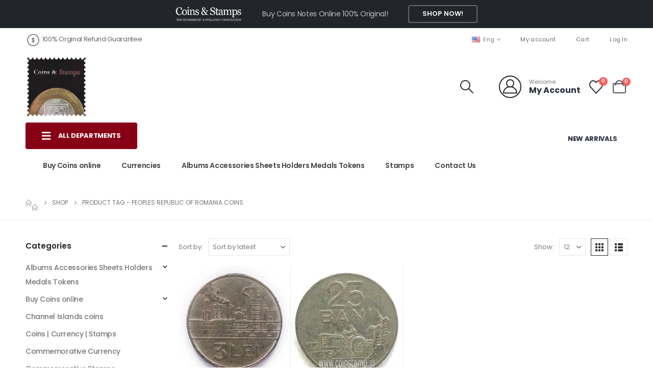

--- FILE ---
content_type: text/html; charset=UTF-8
request_url: https://coinstamp.in/product-tag/peoples-republic-of-romania-coins/
body_size: 33251
content:
	<!DOCTYPE html>
	<html class=""  lang="en-US">
	<head>
		<meta http-equiv="X-UA-Compatible" content="IE=edge" />
		<meta http-equiv="Content-Type" content="text/html; charset=UTF-8" />
		<meta name="viewport" content="width=device-width, initial-scale=1, minimum-scale=1" />

		<link rel="profile" href="https://gmpg.org/xfn/11" />
		<link rel="pingback" href="https://coinstamp.in/xmlrpc.php" />
						<script>document.documentElement.className = document.documentElement.className + ' yes-js js_active js'</script>
			<meta name='robots' content='index, follow, max-image-preview:large, max-snippet:-1, max-video-preview:-1' />
<!-- Google tag (gtag.js) consent mode dataLayer added by Site Kit -->
<script id="google_gtagjs-js-consent-mode-data-layer">
window.dataLayer = window.dataLayer || [];function gtag(){dataLayer.push(arguments);}
gtag('consent', 'default', {"ad_personalization":"denied","ad_storage":"denied","ad_user_data":"denied","analytics_storage":"denied","functionality_storage":"denied","security_storage":"denied","personalization_storage":"denied","region":["AT","BE","BG","CH","CY","CZ","DE","DK","EE","ES","FI","FR","GB","GR","HR","HU","IE","IS","IT","LI","LT","LU","LV","MT","NL","NO","PL","PT","RO","SE","SI","SK"],"wait_for_update":500});
window._googlesitekitConsentCategoryMap = {"statistics":["analytics_storage"],"marketing":["ad_storage","ad_user_data","ad_personalization"],"functional":["functionality_storage","security_storage"],"preferences":["personalization_storage"]};
window._googlesitekitConsents = {"ad_personalization":"denied","ad_storage":"denied","ad_user_data":"denied","analytics_storage":"denied","functionality_storage":"denied","security_storage":"denied","personalization_storage":"denied","region":["AT","BE","BG","CH","CY","CZ","DE","DK","EE","ES","FI","FR","GB","GR","HR","HU","IE","IS","IT","LI","LT","LU","LV","MT","NL","NO","PL","PT","RO","SE","SI","SK"],"wait_for_update":500};
</script>
<!-- End Google tag (gtag.js) consent mode dataLayer added by Site Kit -->

	<!-- This site is optimized with the Yoast SEO Premium plugin v26.7 (Yoast SEO v26.7) - https://yoast.com/wordpress/plugins/seo/ -->
	<title>Peoples Republic of Romania Coins Archives - CoinStamp.in</title>
	<link rel="canonical" href="https://coinstamp.in/product-tag/peoples-republic-of-romania-coins/" />
	<meta property="og:locale" content="en_US" />
	<meta property="og:type" content="article" />
	<meta property="og:title" content="Peoples Republic of Romania Coins Archives" />
	<meta property="og:url" content="https://coinstamp.in/product-tag/peoples-republic-of-romania-coins/" />
	<meta property="og:site_name" content="CoinStamp.in" />
	<meta property="og:image" content="https://coinstamp.in/wp-content/uploads/2020/09/logo1-1.png" />
	<meta property="og:image:width" content="200" />
	<meta property="og:image:height" content="200" />
	<meta property="og:image:type" content="image/png" />
	<meta name="twitter:card" content="summary_large_image" />
	<meta name="twitter:site" content="@coins_stamps" />
	<script type="application/ld+json" class="yoast-schema-graph">{"@context":"https://schema.org","@graph":[{"@type":"CollectionPage","@id":"https://coinstamp.in/product-tag/peoples-republic-of-romania-coins/","url":"https://coinstamp.in/product-tag/peoples-republic-of-romania-coins/","name":"Peoples Republic of Romania Coins Archives - CoinStamp.in","isPartOf":{"@id":"https://coinstamp.in/#website"},"primaryImageOfPage":{"@id":"https://coinstamp.in/product-tag/peoples-republic-of-romania-coins/#primaryimage"},"image":{"@id":"https://coinstamp.in/product-tag/peoples-republic-of-romania-coins/#primaryimage"},"thumbnailUrl":"https://coinstamp.in/wp-content/uploads/2023/04/Romania-S3.jpg","breadcrumb":{"@id":"https://coinstamp.in/product-tag/peoples-republic-of-romania-coins/#breadcrumb"},"inLanguage":"en-US"},{"@type":"ImageObject","inLanguage":"en-US","@id":"https://coinstamp.in/product-tag/peoples-republic-of-romania-coins/#primaryimage","url":"https://coinstamp.in/wp-content/uploads/2023/04/Romania-S3.jpg","contentUrl":"https://coinstamp.in/wp-content/uploads/2023/04/Romania-S3.jpg","width":1024,"height":1024,"caption":"Romania Socialist Republic 3 Lei Used"},{"@type":"BreadcrumbList","@id":"https://coinstamp.in/product-tag/peoples-republic-of-romania-coins/#breadcrumb","itemListElement":[{"@type":"ListItem","position":1,"name":"Home","item":"https://coinstamp.in/"},{"@type":"ListItem","position":2,"name":"Peoples Republic of Romania Coins"}]},{"@type":"WebSite","@id":"https://coinstamp.in/#website","url":"https://coinstamp.in/","name":"www.CoinStamp.in","description":"Currencies | Indian Coins | World Coins  | Rare Coins | Ancient India Coins | Commemorative Coins of India | Rare Country coins | Old Indian Coins | World Currencies | Bank notes | British India Coins | Rare Indian Coins |  Commemorative Coins","alternateName":"CoinStamp.in","potentialAction":[{"@type":"SearchAction","target":{"@type":"EntryPoint","urlTemplate":"https://coinstamp.in/?s={search_term_string}"},"query-input":{"@type":"PropertyValueSpecification","valueRequired":true,"valueName":"search_term_string"}}],"inLanguage":"en-US"}]}</script>
	<!-- / Yoast SEO Premium plugin. -->


<link rel='dns-prefetch' href='//www.googletagmanager.com' />
<link rel='dns-prefetch' href='//capi-automation.s3.us-east-2.amazonaws.com' />
<link rel="alternate" type="application/rss+xml" title="CoinStamp.in &raquo; Feed" href="https://coinstamp.in/feed/" />
<link rel="alternate" type="application/rss+xml" title="CoinStamp.in &raquo; Comments Feed" href="https://coinstamp.in/comments/feed/" />
<link rel="alternate" type="application/rss+xml" title="CoinStamp.in &raquo; Peoples Republic of Romania Coins Tag Feed" href="https://coinstamp.in/product-tag/peoples-republic-of-romania-coins/feed/" />
		<link rel="shortcut icon" href="//coinstamp.in/wp-content/uploads/2020/09/logo1-1.png" type="image/x-icon" />
				<link rel="apple-touch-icon" href="//coinstamp.in/wp-content/uploads/2020/09/logo1-1.png" />
				<link rel="apple-touch-icon" sizes="120x120" href="//coinstamp.in/wp-content/uploads/2020/09/logo1-1.png" />
				<link rel="apple-touch-icon" sizes="76x76" href="//coinstamp.in/wp-content/uploads/2020/09/logo1-1.png" />
				<link rel="apple-touch-icon" sizes="152x152" href="//coinstamp.in/wp-content/uploads/2020/09/logo1-1.png" />
		<style id='wp-img-auto-sizes-contain-inline-css'>
img:is([sizes=auto i],[sizes^="auto," i]){contain-intrinsic-size:3000px 1500px}
/*# sourceURL=wp-img-auto-sizes-contain-inline-css */
</style>

<link rel='stylesheet' id='wp-block-library-css' href='https://coinstamp.in/wp-includes/css/dist/block-library/style.min.css?ver=6.9' media='all' />
<style id='wp-block-library-theme-inline-css'>
.wp-block-audio :where(figcaption){color:#555;font-size:13px;text-align:center}.is-dark-theme .wp-block-audio :where(figcaption){color:#ffffffa6}.wp-block-audio{margin:0 0 1em}.wp-block-code{border:1px solid #ccc;border-radius:4px;font-family:Menlo,Consolas,monaco,monospace;padding:.8em 1em}.wp-block-embed :where(figcaption){color:#555;font-size:13px;text-align:center}.is-dark-theme .wp-block-embed :where(figcaption){color:#ffffffa6}.wp-block-embed{margin:0 0 1em}.blocks-gallery-caption{color:#555;font-size:13px;text-align:center}.is-dark-theme .blocks-gallery-caption{color:#ffffffa6}:root :where(.wp-block-image figcaption){color:#555;font-size:13px;text-align:center}.is-dark-theme :root :where(.wp-block-image figcaption){color:#ffffffa6}.wp-block-image{margin:0 0 1em}.wp-block-pullquote{border-bottom:4px solid;border-top:4px solid;color:currentColor;margin-bottom:1.75em}.wp-block-pullquote :where(cite),.wp-block-pullquote :where(footer),.wp-block-pullquote__citation{color:currentColor;font-size:.8125em;font-style:normal;text-transform:uppercase}.wp-block-quote{border-left:.25em solid;margin:0 0 1.75em;padding-left:1em}.wp-block-quote cite,.wp-block-quote footer{color:currentColor;font-size:.8125em;font-style:normal;position:relative}.wp-block-quote:where(.has-text-align-right){border-left:none;border-right:.25em solid;padding-left:0;padding-right:1em}.wp-block-quote:where(.has-text-align-center){border:none;padding-left:0}.wp-block-quote.is-large,.wp-block-quote.is-style-large,.wp-block-quote:where(.is-style-plain){border:none}.wp-block-search .wp-block-search__label{font-weight:700}.wp-block-search__button{border:1px solid #ccc;padding:.375em .625em}:where(.wp-block-group.has-background){padding:1.25em 2.375em}.wp-block-separator.has-css-opacity{opacity:.4}.wp-block-separator{border:none;border-bottom:2px solid;margin-left:auto;margin-right:auto}.wp-block-separator.has-alpha-channel-opacity{opacity:1}.wp-block-separator:not(.is-style-wide):not(.is-style-dots){width:100px}.wp-block-separator.has-background:not(.is-style-dots){border-bottom:none;height:1px}.wp-block-separator.has-background:not(.is-style-wide):not(.is-style-dots){height:2px}.wp-block-table{margin:0 0 1em}.wp-block-table td,.wp-block-table th{word-break:normal}.wp-block-table :where(figcaption){color:#555;font-size:13px;text-align:center}.is-dark-theme .wp-block-table :where(figcaption){color:#ffffffa6}.wp-block-video :where(figcaption){color:#555;font-size:13px;text-align:center}.is-dark-theme .wp-block-video :where(figcaption){color:#ffffffa6}.wp-block-video{margin:0 0 1em}:root :where(.wp-block-template-part.has-background){margin-bottom:0;margin-top:0;padding:1.25em 2.375em}
/*# sourceURL=/wp-includes/css/dist/block-library/theme.min.css */
</style>
<style id='classic-theme-styles-inline-css'>
/*! This file is auto-generated */
.wp-block-button__link{color:#fff;background-color:#32373c;border-radius:9999px;box-shadow:none;text-decoration:none;padding:calc(.667em + 2px) calc(1.333em + 2px);font-size:1.125em}.wp-block-file__button{background:#32373c;color:#fff;text-decoration:none}
/*# sourceURL=/wp-includes/css/classic-themes.min.css */
</style>
<link rel='stylesheet' id='jquery-selectBox-css' href='https://coinstamp.in/wp-content/plugins/yith-woocommerce-wishlist/assets/css/jquery.selectBox.css?ver=1.2.0' media='all' />
<link rel='stylesheet' id='woocommerce_prettyPhoto_css-css' href='//coinstamp.in/wp-content/plugins/woocommerce/assets/css/prettyPhoto.css?ver=3.1.6' media='all' />
<link rel='stylesheet' id='yith-wcwl-main-css' href='https://coinstamp.in/wp-content/plugins/yith-woocommerce-wishlist/assets/css/style.css?ver=4.11.0' media='all' />
<style id='yith-wcwl-main-inline-css'>
 :root { --add-to-wishlist-icon-color: #222529; --added-to-wishlist-icon-color: #e27c7c; --color-add-to-wishlist-background: #333333; --color-add-to-wishlist-text: #FFFFFF; --color-add-to-wishlist-border: #333333; --color-add-to-wishlist-background-hover: #333333; --color-add-to-wishlist-text-hover: #FFFFFF; --color-add-to-wishlist-border-hover: #333333; --rounded-corners-radius: 16px; --color-add-to-cart-background: #333333; --color-add-to-cart-text: #FFFFFF; --color-add-to-cart-border: #333333; --color-add-to-cart-background-hover: #4F4F4F; --color-add-to-cart-text-hover: #FFFFFF; --color-add-to-cart-border-hover: #4F4F4F; --add-to-cart-rounded-corners-radius: 16px; --color-button-style-1-background: #333333; --color-button-style-1-text: #FFFFFF; --color-button-style-1-border: #333333; --color-button-style-1-background-hover: #4F4F4F; --color-button-style-1-text-hover: #FFFFFF; --color-button-style-1-border-hover: #4F4F4F; --color-button-style-2-background: #333333; --color-button-style-2-text: #FFFFFF; --color-button-style-2-border: #333333; --color-button-style-2-background-hover: #4F4F4F; --color-button-style-2-text-hover: #FFFFFF; --color-button-style-2-border-hover: #4F4F4F; --color-wishlist-table-background: #FFFFFF; --color-wishlist-table-text: #6d6c6c; --color-wishlist-table-border: #FFFFFF; --color-headers-background: #F4F4F4; --color-share-button-color: #FFFFFF; --color-share-button-color-hover: #FFFFFF; --color-fb-button-background: #39599E; --color-fb-button-background-hover: #595A5A; --color-tw-button-background: #45AFE2; --color-tw-button-background-hover: #595A5A; --color-pr-button-background: #AB2E31; --color-pr-button-background-hover: #595A5A; --color-em-button-background: #FBB102; --color-em-button-background-hover: #595A5A; --color-wa-button-background: #00A901; --color-wa-button-background-hover: #595A5A; --feedback-duration: 3s } 
 :root { --add-to-wishlist-icon-color: #222529; --added-to-wishlist-icon-color: #e27c7c; --color-add-to-wishlist-background: #333333; --color-add-to-wishlist-text: #FFFFFF; --color-add-to-wishlist-border: #333333; --color-add-to-wishlist-background-hover: #333333; --color-add-to-wishlist-text-hover: #FFFFFF; --color-add-to-wishlist-border-hover: #333333; --rounded-corners-radius: 16px; --color-add-to-cart-background: #333333; --color-add-to-cart-text: #FFFFFF; --color-add-to-cart-border: #333333; --color-add-to-cart-background-hover: #4F4F4F; --color-add-to-cart-text-hover: #FFFFFF; --color-add-to-cart-border-hover: #4F4F4F; --add-to-cart-rounded-corners-radius: 16px; --color-button-style-1-background: #333333; --color-button-style-1-text: #FFFFFF; --color-button-style-1-border: #333333; --color-button-style-1-background-hover: #4F4F4F; --color-button-style-1-text-hover: #FFFFFF; --color-button-style-1-border-hover: #4F4F4F; --color-button-style-2-background: #333333; --color-button-style-2-text: #FFFFFF; --color-button-style-2-border: #333333; --color-button-style-2-background-hover: #4F4F4F; --color-button-style-2-text-hover: #FFFFFF; --color-button-style-2-border-hover: #4F4F4F; --color-wishlist-table-background: #FFFFFF; --color-wishlist-table-text: #6d6c6c; --color-wishlist-table-border: #FFFFFF; --color-headers-background: #F4F4F4; --color-share-button-color: #FFFFFF; --color-share-button-color-hover: #FFFFFF; --color-fb-button-background: #39599E; --color-fb-button-background-hover: #595A5A; --color-tw-button-background: #45AFE2; --color-tw-button-background-hover: #595A5A; --color-pr-button-background: #AB2E31; --color-pr-button-background-hover: #595A5A; --color-em-button-background: #FBB102; --color-em-button-background-hover: #595A5A; --color-wa-button-background: #00A901; --color-wa-button-background-hover: #595A5A; --feedback-duration: 3s } 
/*# sourceURL=yith-wcwl-main-inline-css */
</style>
<style id='global-styles-inline-css'>
:root{--wp--preset--aspect-ratio--square: 1;--wp--preset--aspect-ratio--4-3: 4/3;--wp--preset--aspect-ratio--3-4: 3/4;--wp--preset--aspect-ratio--3-2: 3/2;--wp--preset--aspect-ratio--2-3: 2/3;--wp--preset--aspect-ratio--16-9: 16/9;--wp--preset--aspect-ratio--9-16: 9/16;--wp--preset--color--black: #000000;--wp--preset--color--cyan-bluish-gray: #abb8c3;--wp--preset--color--white: #ffffff;--wp--preset--color--pale-pink: #f78da7;--wp--preset--color--vivid-red: #cf2e2e;--wp--preset--color--luminous-vivid-orange: #ff6900;--wp--preset--color--luminous-vivid-amber: #fcb900;--wp--preset--color--light-green-cyan: #7bdcb5;--wp--preset--color--vivid-green-cyan: #00d084;--wp--preset--color--pale-cyan-blue: #8ed1fc;--wp--preset--color--vivid-cyan-blue: #0693e3;--wp--preset--color--vivid-purple: #9b51e0;--wp--preset--color--primary: var(--porto-primary-color);--wp--preset--color--secondary: var(--porto-secondary-color);--wp--preset--color--tertiary: var(--porto-tertiary-color);--wp--preset--color--quaternary: var(--porto-quaternary-color);--wp--preset--color--dark: var(--porto-dark-color);--wp--preset--color--light: var(--porto-light-color);--wp--preset--color--primary-hover: var(--porto-primary-light-5);--wp--preset--gradient--vivid-cyan-blue-to-vivid-purple: linear-gradient(135deg,rgb(6,147,227) 0%,rgb(155,81,224) 100%);--wp--preset--gradient--light-green-cyan-to-vivid-green-cyan: linear-gradient(135deg,rgb(122,220,180) 0%,rgb(0,208,130) 100%);--wp--preset--gradient--luminous-vivid-amber-to-luminous-vivid-orange: linear-gradient(135deg,rgb(252,185,0) 0%,rgb(255,105,0) 100%);--wp--preset--gradient--luminous-vivid-orange-to-vivid-red: linear-gradient(135deg,rgb(255,105,0) 0%,rgb(207,46,46) 100%);--wp--preset--gradient--very-light-gray-to-cyan-bluish-gray: linear-gradient(135deg,rgb(238,238,238) 0%,rgb(169,184,195) 100%);--wp--preset--gradient--cool-to-warm-spectrum: linear-gradient(135deg,rgb(74,234,220) 0%,rgb(151,120,209) 20%,rgb(207,42,186) 40%,rgb(238,44,130) 60%,rgb(251,105,98) 80%,rgb(254,248,76) 100%);--wp--preset--gradient--blush-light-purple: linear-gradient(135deg,rgb(255,206,236) 0%,rgb(152,150,240) 100%);--wp--preset--gradient--blush-bordeaux: linear-gradient(135deg,rgb(254,205,165) 0%,rgb(254,45,45) 50%,rgb(107,0,62) 100%);--wp--preset--gradient--luminous-dusk: linear-gradient(135deg,rgb(255,203,112) 0%,rgb(199,81,192) 50%,rgb(65,88,208) 100%);--wp--preset--gradient--pale-ocean: linear-gradient(135deg,rgb(255,245,203) 0%,rgb(182,227,212) 50%,rgb(51,167,181) 100%);--wp--preset--gradient--electric-grass: linear-gradient(135deg,rgb(202,248,128) 0%,rgb(113,206,126) 100%);--wp--preset--gradient--midnight: linear-gradient(135deg,rgb(2,3,129) 0%,rgb(40,116,252) 100%);--wp--preset--font-size--small: 13px;--wp--preset--font-size--medium: 20px;--wp--preset--font-size--large: 36px;--wp--preset--font-size--x-large: 42px;--wp--preset--spacing--20: 0.44rem;--wp--preset--spacing--30: 0.67rem;--wp--preset--spacing--40: 1rem;--wp--preset--spacing--50: 1.5rem;--wp--preset--spacing--60: 2.25rem;--wp--preset--spacing--70: 3.38rem;--wp--preset--spacing--80: 5.06rem;--wp--preset--shadow--natural: 6px 6px 9px rgba(0, 0, 0, 0.2);--wp--preset--shadow--deep: 12px 12px 50px rgba(0, 0, 0, 0.4);--wp--preset--shadow--sharp: 6px 6px 0px rgba(0, 0, 0, 0.2);--wp--preset--shadow--outlined: 6px 6px 0px -3px rgb(255, 255, 255), 6px 6px rgb(0, 0, 0);--wp--preset--shadow--crisp: 6px 6px 0px rgb(0, 0, 0);}:where(.is-layout-flex){gap: 0.5em;}:where(.is-layout-grid){gap: 0.5em;}body .is-layout-flex{display: flex;}.is-layout-flex{flex-wrap: wrap;align-items: center;}.is-layout-flex > :is(*, div){margin: 0;}body .is-layout-grid{display: grid;}.is-layout-grid > :is(*, div){margin: 0;}:where(.wp-block-columns.is-layout-flex){gap: 2em;}:where(.wp-block-columns.is-layout-grid){gap: 2em;}:where(.wp-block-post-template.is-layout-flex){gap: 1.25em;}:where(.wp-block-post-template.is-layout-grid){gap: 1.25em;}.has-black-color{color: var(--wp--preset--color--black) !important;}.has-cyan-bluish-gray-color{color: var(--wp--preset--color--cyan-bluish-gray) !important;}.has-white-color{color: var(--wp--preset--color--white) !important;}.has-pale-pink-color{color: var(--wp--preset--color--pale-pink) !important;}.has-vivid-red-color{color: var(--wp--preset--color--vivid-red) !important;}.has-luminous-vivid-orange-color{color: var(--wp--preset--color--luminous-vivid-orange) !important;}.has-luminous-vivid-amber-color{color: var(--wp--preset--color--luminous-vivid-amber) !important;}.has-light-green-cyan-color{color: var(--wp--preset--color--light-green-cyan) !important;}.has-vivid-green-cyan-color{color: var(--wp--preset--color--vivid-green-cyan) !important;}.has-pale-cyan-blue-color{color: var(--wp--preset--color--pale-cyan-blue) !important;}.has-vivid-cyan-blue-color{color: var(--wp--preset--color--vivid-cyan-blue) !important;}.has-vivid-purple-color{color: var(--wp--preset--color--vivid-purple) !important;}.has-black-background-color{background-color: var(--wp--preset--color--black) !important;}.has-cyan-bluish-gray-background-color{background-color: var(--wp--preset--color--cyan-bluish-gray) !important;}.has-white-background-color{background-color: var(--wp--preset--color--white) !important;}.has-pale-pink-background-color{background-color: var(--wp--preset--color--pale-pink) !important;}.has-vivid-red-background-color{background-color: var(--wp--preset--color--vivid-red) !important;}.has-luminous-vivid-orange-background-color{background-color: var(--wp--preset--color--luminous-vivid-orange) !important;}.has-luminous-vivid-amber-background-color{background-color: var(--wp--preset--color--luminous-vivid-amber) !important;}.has-light-green-cyan-background-color{background-color: var(--wp--preset--color--light-green-cyan) !important;}.has-vivid-green-cyan-background-color{background-color: var(--wp--preset--color--vivid-green-cyan) !important;}.has-pale-cyan-blue-background-color{background-color: var(--wp--preset--color--pale-cyan-blue) !important;}.has-vivid-cyan-blue-background-color{background-color: var(--wp--preset--color--vivid-cyan-blue) !important;}.has-vivid-purple-background-color{background-color: var(--wp--preset--color--vivid-purple) !important;}.has-black-border-color{border-color: var(--wp--preset--color--black) !important;}.has-cyan-bluish-gray-border-color{border-color: var(--wp--preset--color--cyan-bluish-gray) !important;}.has-white-border-color{border-color: var(--wp--preset--color--white) !important;}.has-pale-pink-border-color{border-color: var(--wp--preset--color--pale-pink) !important;}.has-vivid-red-border-color{border-color: var(--wp--preset--color--vivid-red) !important;}.has-luminous-vivid-orange-border-color{border-color: var(--wp--preset--color--luminous-vivid-orange) !important;}.has-luminous-vivid-amber-border-color{border-color: var(--wp--preset--color--luminous-vivid-amber) !important;}.has-light-green-cyan-border-color{border-color: var(--wp--preset--color--light-green-cyan) !important;}.has-vivid-green-cyan-border-color{border-color: var(--wp--preset--color--vivid-green-cyan) !important;}.has-pale-cyan-blue-border-color{border-color: var(--wp--preset--color--pale-cyan-blue) !important;}.has-vivid-cyan-blue-border-color{border-color: var(--wp--preset--color--vivid-cyan-blue) !important;}.has-vivid-purple-border-color{border-color: var(--wp--preset--color--vivid-purple) !important;}.has-vivid-cyan-blue-to-vivid-purple-gradient-background{background: var(--wp--preset--gradient--vivid-cyan-blue-to-vivid-purple) !important;}.has-light-green-cyan-to-vivid-green-cyan-gradient-background{background: var(--wp--preset--gradient--light-green-cyan-to-vivid-green-cyan) !important;}.has-luminous-vivid-amber-to-luminous-vivid-orange-gradient-background{background: var(--wp--preset--gradient--luminous-vivid-amber-to-luminous-vivid-orange) !important;}.has-luminous-vivid-orange-to-vivid-red-gradient-background{background: var(--wp--preset--gradient--luminous-vivid-orange-to-vivid-red) !important;}.has-very-light-gray-to-cyan-bluish-gray-gradient-background{background: var(--wp--preset--gradient--very-light-gray-to-cyan-bluish-gray) !important;}.has-cool-to-warm-spectrum-gradient-background{background: var(--wp--preset--gradient--cool-to-warm-spectrum) !important;}.has-blush-light-purple-gradient-background{background: var(--wp--preset--gradient--blush-light-purple) !important;}.has-blush-bordeaux-gradient-background{background: var(--wp--preset--gradient--blush-bordeaux) !important;}.has-luminous-dusk-gradient-background{background: var(--wp--preset--gradient--luminous-dusk) !important;}.has-pale-ocean-gradient-background{background: var(--wp--preset--gradient--pale-ocean) !important;}.has-electric-grass-gradient-background{background: var(--wp--preset--gradient--electric-grass) !important;}.has-midnight-gradient-background{background: var(--wp--preset--gradient--midnight) !important;}.has-small-font-size{font-size: var(--wp--preset--font-size--small) !important;}.has-medium-font-size{font-size: var(--wp--preset--font-size--medium) !important;}.has-large-font-size{font-size: var(--wp--preset--font-size--large) !important;}.has-x-large-font-size{font-size: var(--wp--preset--font-size--x-large) !important;}
:where(.wp-block-post-template.is-layout-flex){gap: 1.25em;}:where(.wp-block-post-template.is-layout-grid){gap: 1.25em;}
:where(.wp-block-term-template.is-layout-flex){gap: 1.25em;}:where(.wp-block-term-template.is-layout-grid){gap: 1.25em;}
:where(.wp-block-columns.is-layout-flex){gap: 2em;}:where(.wp-block-columns.is-layout-grid){gap: 2em;}
:root :where(.wp-block-pullquote){font-size: 1.5em;line-height: 1.6;}
/*# sourceURL=global-styles-inline-css */
</style>
<style id='woocommerce-inline-inline-css'>
.woocommerce form .form-row .required { visibility: visible; }
/*# sourceURL=woocommerce-inline-inline-css */
</style>
<link rel='stylesheet' id='woo_conditional_payments_css-css' href='https://coinstamp.in/wp-content/plugins/conditional-payments-for-woocommerce/frontend/css/woo-conditional-payments.css?ver=3.4.1' media='all' />
<link rel='stylesheet' id='wgdr-css' href='https://coinstamp.in/wp-content/plugins/woocommerce-google-dynamic-retargeting-tag/public/css/wgdr-frontend.css?ver=6.9' media='all' />
<link rel='stylesheet' id='porto-fs-progress-bar-css' href='https://coinstamp.in/wp-content/themes/porto/inc/lib/woocommerce-shipping-progress-bar/shipping-progress-bar.css?ver=7.7.2' media='all' />
<link rel='stylesheet' id='porto-css-vars-css' href='https://coinstamp.in/wp-content/uploads/porto_styles/theme_css_vars.css?ver=7.7.2' media='all' />
<link rel='stylesheet' id='bootstrap-css' href='https://coinstamp.in/wp-content/uploads/porto_styles/bootstrap.css?ver=7.7.2' media='all' />
<link rel='stylesheet' id='porto-plugins-css' href='https://coinstamp.in/wp-content/themes/porto/css/plugins_optimized.css?ver=7.7.2' media='all' />
<link rel='stylesheet' id='porto-theme-css' href='https://coinstamp.in/wp-content/themes/porto/css/theme.css?ver=7.7.2' media='all' />
<link rel='stylesheet' id='porto-blog-legacy-css' href='https://coinstamp.in/wp-content/themes/porto/css/part/blog-legacy.css?ver=7.7.2' media='all' />
<link rel='stylesheet' id='porto-side-menu-css' href='https://coinstamp.in/wp-content/themes/porto/css/part/side-accordion.css?ver=7.7.2' media='all' />
<link rel='stylesheet' id='porto-header-shop-css' href='https://coinstamp.in/wp-content/themes/porto/css/part/header-shop.css?ver=7.7.2' media='all' />
<link rel='stylesheet' id='porto-header-legacy-css' href='https://coinstamp.in/wp-content/themes/porto/css/part/header-legacy.css?ver=7.7.2' media='all' />
<link rel='stylesheet' id='porto-footer-legacy-css' href='https://coinstamp.in/wp-content/themes/porto/css/part/footer-legacy.css?ver=7.7.2' media='all' />
<link rel='stylesheet' id='porto-side-nav-panel-css' href='https://coinstamp.in/wp-content/themes/porto/css/part/side-nav-panel.css?ver=7.7.2' media='all' />
<link rel='stylesheet' id='porto-media-mobile-sidebar-css' href='https://coinstamp.in/wp-content/themes/porto/css/part/media-mobile-sidebar.css?ver=7.7.2' media='(max-width:991px)' />
<link rel='stylesheet' id='porto-shortcodes-css' href='https://coinstamp.in/wp-content/uploads/porto_styles/shortcodes.css?ver=7.7.2' media='all' />
<link rel='stylesheet' id='porto-theme-shop-css' href='https://coinstamp.in/wp-content/themes/porto/css/theme_shop.css?ver=7.7.2' media='all' />
<link rel='stylesheet' id='porto-shop-legacy-css' href='https://coinstamp.in/wp-content/themes/porto/css/part/shop-legacy.css?ver=7.7.2' media='all' />
<link rel='stylesheet' id='porto-shop-sidebar-base-css' href='https://coinstamp.in/wp-content/themes/porto/css/part/shop-sidebar-base.css?ver=7.7.2' media='all' />
<link rel='stylesheet' id='porto-wooco-widget-price-filter-css' href='https://coinstamp.in/wp-content/themes/porto/css/part/woo-widget-price-filter.css?ver=7.7.2' media='all' />
<link rel='stylesheet' id='porto-shop-toolbar-css' href='https://coinstamp.in/wp-content/themes/porto/css/theme/shop/other/toolbar.css?ver=7.7.2' media='all' />
<link rel='stylesheet' id='porto-theme-elementor-css' href='https://coinstamp.in/wp-content/themes/porto/css/theme_elementor.css?ver=7.7.2' media='all' />
<link rel='stylesheet' id='porto-dynamic-style-css' href='https://coinstamp.in/wp-content/uploads/porto_styles/dynamic_style.css?ver=7.7.2' media='all' />
<link rel='stylesheet' id='porto-type-builder-css' href='https://coinstamp.in/wp-content/plugins/porto-functionality/builders/assets/type-builder.css?ver=3.7.2' media='all' />
<link rel='stylesheet' id='porto-account-login-style-css' href='https://coinstamp.in/wp-content/themes/porto/css/theme/shop/login-style/account-login.css?ver=7.7.2' media='all' />
<link rel='stylesheet' id='porto-theme-woopage-css' href='https://coinstamp.in/wp-content/themes/porto/css/theme/shop/other/woopage.css?ver=7.7.2' media='all' />
<link rel='stylesheet' id='porto-style-css' href='https://coinstamp.in/wp-content/themes/porto/style.css?ver=7.7.2' media='all' />
<style id='porto-style-inline-css'>
.side-header-narrow-bar-logo{max-width:120px}@media (min-width:992px){}.page-top ul.breadcrumb > li.home{display:inline-block}.page-top ul.breadcrumb > li.home a{position:relative;width:1em;text-indent:-9999px}.page-top ul.breadcrumb > li.home a:after{content:"\e883";font-family:'porto';float:left;text-indent:0}@media (min-width:1440px){.container{max-width:1460px;padding-left:20px;padding-right:20px}.elementor-section.elementor-section-boxed > .elementor-container{max-width:1440px}.elementor-section.elementor-section-boxed > .elementor-column-gap-no{max-width:1420px}}.porto-block-html-top .container{display:flex;align-items:center;justify-content:center;flex-wrap:wrap;letter-spacing:-.025em}.porto-block-html-top span{opacity:.7}.porto-block-html-top .btn.btn-borders{border-color:rgba(255,255,255,.3);font-weight:600;text-transform:uppercase;padding:.5em 2em}.header-top .info-box{font-size:.8125rem;letter-spacing:-.025em}.header-top .info-box i{font-size:1.5rem;vertical-align:middle;position:relative;top:1px}#header .header-top,#header .header-top .mega-menu > li.menu-item > a{font-weight:400;letter-spacing:.025em}#mini-cart,#header .my-wishlist,#header .my-account{font-size:27px}#main-toggle-menu{z-index:1001}#main-toggle-menu .menu-title{background:#880016 !important;padding:1rem 2rem;font-size:.8125rem;letter-spacing:-.025em;border-radius:.25rem .25rem 0 0;z-index:1000}#main-toggle-menu.closed .menu-title{border-radius:.25rem}#main-toggle-menu .menu-title .toggle{margin-right:.875rem;font-size:1.5em;vertical-align:middle}#main-toggle-menu .toggle-menu-wrap{width:280px;box-shadow:0 0 60px rgba(0,0,0,.15)}#main-toggle-menu .toggle-menu-wrap > ul{border-bottom:none;border-top:3px solid #294cff}#main-toggle-menu:not(.closed):before{content:'';position:fixed;width:100vw;height:100vh;left:0;top:0;background:rgba(34,37,41,.3);z-index:999;display:block}.sidebar-menu > li.menu-item > a{margin:0;padding-left:15px;padding-right:15px}.sidebar-menu > li.menu-item > a > i{margin-right:.5rem;font-size:1.25em;position:relative;top:.1em}#header .main-menu > li.menu-item.active > a{font-weight:700}#header .menu-custom-block i{font-size:1.5em;position:relative;top:-1px;vertical-align:middle;margin-right:3px}#header .menu-custom-block a{font-weight:700}#header .menu-custom-block a:not(:last-child){font-size:.8125rem;text-transform:uppercase}.sidebar-menu .wide .popup>.inner>ul.sub-menu{flex-wrap:wrap}.sidebar-menu .wide .popup>.inner{padding:30px}.sidebar-menu .wide li.sub{padding:0 5px}.menu-sub-title > a,.sidebar-menu .wide li.sub > a{text-transform:uppercase;font-weight:700}.menu-sub-title > a{font-size:.875rem !important;color:#222529 !important;padding-top:0 !important;padding-bottom:5px !important}.sidebar-menu li.menu-sub-title:not(:first-child){margin-top:30px}.menu-section-dark .menu-sub-title > a{color:#fff !important}.side-nav-wrap .sidebar-menu .wide li.menu-section-dark li.menu-item > a{color:#bcbdbd}.side-nav-wrap .sidebar-menu .wide li.menu-item li.menu-item > a:hover{background:none;text-decoration:underline !important}#header .sidebar-menu .wide .popup{border-top:3px solid #3150ff}.sidebar-menu > li.menu-item{position:static}.sidebar-menu > li.menu-item > .arrow,.sidebar-menu > li.menu-item .popup:before{display:none}.sidebar-menu > li.has-sub > a:after{content:'\f054';font-family:'Font Awesome 5 Free';font-weight:900;position:absolute;top:50%;right:1.5rem;font-size:10px;line-height:1;margin-top:-.5em;color:#777}@media (min-width:992px){#header{padding-bottom:1rem}.header-main .header-left{max-width:17%;flex:0 0 17%}.header-main .header-right,#header .searchform-popup,#header .searchform .text{flex:1}#header .searchform{width:100%;border-radius:.25rem;box-shadow:none;border:2px solid #880016}#header .searchform.searchform-cats input{width:100%}#header .searchform input,#header .searchform select,#header .searchform button,#header .searchform .selectric .label{height:45px;line-height:45px}#header .searchform select,#header .searchform .selectric{border:none}#header .searchform button{background-color:#880016;color:#fff;padding:0 20px;border-radius:0}.d-menu-lg-none > a{display:none !important}}@media (min-width:1440px){#header .menu-custom-block a:not(:last-child){margin-right:1rem}#header .main-menu > li.menu-item > a{padding-left:30px;padding-right:30px}}@media (max-width:1219px){#main-toggle-menu .toggle-menu-wrap{width:240px}}@media (max-width:991px){#header .top-links{display:none}.header-top .header-right{flex:1}#header .share-links{margin-left:auto}.menu-sub-title > a{color:#fff !important}}.porto-ibanner-layer{display:block}.btn{border-radius:.25rem;letter-spacing:.01em}.row-flex-wrap > div > .elementor-row{flex-wrap:wrap}.coupon-sale-text .elementor-heading-title{position:relative;padding-left:.3em;padding-right:.3em}.coupon-sale-text .elementor-heading-title:before{content:'';display:block;background-color:#ee8379;position:absolute;left:0;right:0;top:0;bottom:0;transform:rotate(-2deg);z-index:-1}sup{font-size:52%}.sale-text{padding:.25em .5em;position:relative;transform:rotate(-1.5deg);white-space:nowrap}.sale-text i{font-style:normal;position:absolute;left:-2.25em;top:50%;transform:translateY(-50%) rotate(-90deg);font-size:.4em;opacity:.6;letter-spacing:0}.sale-text sub{position:absolute;left:100%;margin-left:.6rem;bottom:.3em;font-size:62%;line-height:1}.owl-carousel.nav-style-1 .owl-nav [class*="owl-"]{width:3.75rem;height:3.75rem;border-radius:2rem;background:#f4f4f4 !important;font-size:1.75rem}.owl-carousel.nav-style-1 .owl-nav .owl-prev{left:-1.875rem}.owl-carousel.nav-style-1 .owl-nav .owl-next{right:-1.875rem}ul.products li.product-category .thumb-info{padding:0 1rem;min-height:auto}li.product-category .thumb-info .thumb-info-wrapper{border-radius:50%}ul.products li.product-category .thumb-info h3{font-size:1rem;text-transform:none;letter-spacing:0}ul.products.category-pos-outside li.product-category .thumb-info-title{padding:.75rem 0 0}.product-inner{background:#fff;height:100%}ul.products,.products-slider.products{margin-bottom:-1px !important}.product-image .labels{top:15px;left:15px}.top-sale-product{border:2px solid #0e39ff;height:100%}.top-sale-product .sale-product-daily-deal{bottom:auto;top:2rem;color:#444;background:#f4f4f4;border-radius:2rem;left:15%;right:15%;padding:5px 10px}.top-sale-product .sale-product-daily-deal:before,.top-sale-product .product-image .labels,.porto-products.filter-vertical .product-categories a:before{display:none}.top-sale-product .sale-product-daily-deal .daily-deal-title{font-size:.75rem;color:#444;letter-spacing:.025em;margin-right:6px}.top-sale-product .sale-product-daily-deal .daily-deal-title,.top-sale-product .sale-product-daily-deal .porto_countdown{font-family:Poppins,sans-serif}.top-sale-product .sale-product-daily-deal .porto_countdown-amount,.top-sale-product .sale-product-daily-deal .porto_countdown-period{font-size:.9375rem;font-weight:700;letter-spacing:.025em;padding:0}.top-sale-product li.product:hover .product-image{box-shadow:none !important}.top-sale-product li.product-col .product-content{margin-top:-2rem;position:relative;z-index:1;padding:0 10px 1px}.top-sale-product li.product-col .woocommerce-loop-product__title{font-family:Open Sans,sans-serif;font-size:1.25rem;font-weight:400;letter-spacing:.005em;color:#222529}.top-sale-product li.product-col .add-links .add_to_cart_button{font-size:.875rem;font-weight:600;letter-spacing:-.05em;height:auto;background:#880016;padding:.7em 3em;color:#fff;border:none;border-radius:.375rem}.top-sale-product .add-links .add_to_cart_button:before{font-size:1.75em;margin-right:.625rem;top:-2px;font-weight:400}.top-sale-product .add-links-wrap{margin-top:2rem}.top-sale-product li.product-col .add-links .yith-wcwl-add-to-wishlist>div,.top-sale-product li.product-col .add-links .quickview{top:50% !important;transform:translateY(-50%)}.porto-products.filter-vertical .products-filter + div{padding:0}.porto-ibanner.h-100 > img{height:100%}.porto-products .product-categories a{padding:.25rem 0 !important;color:#777;font-size:.8125rem}.porto-products .product-categories .current a,.porto-products .product-categories a:hover{color:#0e39ff !important}.porto-products.filter-vertical .product-image .inner{padding-top:90%}.porto-products.filter-vertical .product-image img{position:absolute;top:0;left:0;height:100%;object-fit:cover}.porto-products.filter-vertical .section-title{font-size:1.375rem;font-weight:600;text-transform:none}.products-slider.owl-carousel .owl-stage-outer{margin-top:0;padding-top:1px}.products-slider.owl-carousel li.product-col{height:100%}.divider-line.grid > .product-col{border-bottom-color:#eee}.porto-products.show-category ul.yith-wcan-loading .porto-loading-icon,.porto-products.show-category ul.yith-wcan-loading:after{position:absolute}.cat-list .thumb-info{display:flex;flex-direction:column;padding:0 !important}.subcats-cols-2 .thumb-info > a,.cat-grid .thumb-info > a{font-size:.75rem;font-weight:600;letter-spacing:-.02em;order:2;white-space:nowrap}.subcats-cols-2 .thumb-info > a:before,.cat-grid .thumb-info > a:before{content:'View All';margin-right:2px}.subcats-cols-2 .thumb-info > a:after,.cat-grid .thumb-info > a:after{content:"\f30b";font-family:'Font Awesome 5 Free';font-weight:900}.cat-list .thumb-info-title{display:flex !important;flex-direction:column;text-align:left !important;letter-spacing:0}.cat-list .thumb-info-title > a,.cat-grid .thumb-info-title > a{order:-1;font-size:.8125rem;text-transform:uppercase;letter-spacing:-.01em;margin-bottom:.5rem}.cat-list .product-category .sub-categories,.cat-grid .product-category .sub-categories{font-size:.8125rem;display:flex;flex-wrap:wrap}.cat-list .sub-categories li{padding:.25rem .25rem .25rem 0;width:100%;white-space:nowrap;overflow:hidden;text-overflow:ellipsis}.subcats-cols-2 .sub-categories li{width:50%}.cat-medium .thumb-info{flex-direction:row;align-items:center}.cat-medium .thumb-info i,.menu-item.sub > a > i{display:block;font-size:3.5rem;color:#ccc}.menu-item.sub > a > i:before{margin:1.5rem 0}.cat-medium .thumb-info > a{flex:0 0 36%;max-width:36%;margin-right:4%;text-align:center}.cat-medium .thumb-info-wrap{flex:0 0 60%;max-width:60%}.cat-grid .thumb-info-title{display:flex !important;letter-spacing:0;flex-wrap:wrap;align-items:center;text-align:left !important}.cat-grid .thumb-info-title .sub-title{margin-right:3rem !important;font-size:1.375rem !important;font-weight:600 !important}.cat-grid .sub-categories li{padding:0;margin:0 2rem .5rem 0}.cat-grid .thumb-info{padding:0 !important;display:flex;padding:0 !important}.cat-grid .sub-categories{margin-bottom:0}.cat-grid .thumb-info > a{margin-left:.5rem;padding-top:.9rem}.porto-products.bg-gray .products-filter{background:#fff;padding:0 40px 1px}.porto-products.filter-horizontal .section-title{display:none}.porto-products.filter-horizontal .product-categories{margin-bottom:1rem}.porto-products.filter-horizontal .product-categories .current a{font-weight:600}.owl-carousel.show-nav-title .owl-nav [class*="owl-"]{font-size:25px !important;color:#0e39ff}.products-slider.show-nav-title .owl-nav{margin-right:2rem;margin-top:-30px}.porto_countdown.porto-cd-s1 .porto_countdown-section,.porto_countdown .porto_countdown-section .porto_countdown-period{padding-left:0;padding-right:0}.porto_countdown .porto_countdown-section:first-child .porto_countdown-period{padding:0 0 0 .25rem}.countdown-style-1 .porto_countdown-section:first-child:after{content:',';margin-right:.25rem}a.porto-sicon-box-link:hover .porto-sicon-title{text-decoration:underline}ul.product_list_widget li .product-details a{color:#222529}@media (min-width:768px){.porto-products.filter-vertical .products-filter{padding:1rem 1rem 3rem;background:#fff}.view-cat{position:absolute;bottom:.75rem;left:1rem}}@media (min-width:992px){.view-cat{left:2rem}.porto-products.filter-vertical .products-filter{padding:2rem 2rem 3rem;max-width:25%;flex-basis:25%;border:none}.porto-products.filter-vertical .products-filter + div{max-width:calc(50% + 10px);flex-basis:calc(50% + 10px);margin-left:auto;padding:0;overflow:hidden}.pc-home-category-banner{position:absolute !important;left:25%;width:calc(25% - 10px) !important;top:0;bottom:0}}@media (max-width:1419px){ul.products li.product-category .thumb-info{padding:0 .5rem}}@media (max-width:1219px){.top-sale-product{height:auto}}@media (min-width:768px) and (max-width:992px){.top-sale-product li.product-col .add-links .add_to_cart_button{font-size:.6875rem}}@media (max-width:575px){.cat-grid .thumb-info-title .sub-title{margin-right:0 !important}.porto-products.bg-gray .products-filter{padding-left:20px;padding-right:20px}}#footer .footer-main > .container{padding-top:20px!important}#footer .widget p{margin:0 0 1.25rem}#footer .widget p:last-child{margin-bottom:0}#footer .widget_wysija_cont .wysija-input{border:2px solid #bebebe;border-right:none;border-radius:.25rem 0 0 .25rem;height:3rem}#footer .widget_wysija_cont .wysija-submit{height:3rem;border-radius:0 .25rem .25rem 0;font-size:.875rem;letter-spacing:-.05em}#footer .widget_wysija_cont .wysija-paragraph{flex:1;max-width:75%;width:auto}#footer .widget_wysija_cont > p{min-width:25%}#footer ul li{padding:.25rem 0}#footer .footer-main > .container{padding-bottom:0}#footer .footer-bottom{font-size:1em;padding-bottom:3rem}#footer .product-cats h4{font-size:inherit;margin-bottom:0}#footer .product-cats a{margin:0 .25rem}#footer .product-cats .view-all{font-weight:600;color:#880016;font-size:.75rem}#footer .product-cats li{padding-top:2px;padding-bottom:2px}#footer .widget{margin-bottom:0}
/*# sourceURL=porto-style-inline-css */
</style>
<script type="text/javascript">
            window._nslDOMReady = (function () {
                const executedCallbacks = new Set();
            
                return function (callback) {
                    /**
                    * Third parties might dispatch DOMContentLoaded events, so we need to ensure that we only run our callback once!
                    */
                    if (executedCallbacks.has(callback)) return;
            
                    const wrappedCallback = function () {
                        if (executedCallbacks.has(callback)) return;
                        executedCallbacks.add(callback);
                        callback();
                    };
            
                    if (document.readyState === "complete" || document.readyState === "interactive") {
                        wrappedCallback();
                    } else {
                        document.addEventListener("DOMContentLoaded", wrappedCallback);
                    }
                };
            })();
        </script><script id="woocommerce-google-analytics-integration-gtag-js-after">
/* Google Analytics for WooCommerce (gtag.js) */
					window.dataLayer = window.dataLayer || [];
					function gtag(){dataLayer.push(arguments);}
					// Set up default consent state.
					for ( const mode of [{"analytics_storage":"denied","ad_storage":"denied","ad_user_data":"denied","ad_personalization":"denied","region":["AT","BE","BG","HR","CY","CZ","DK","EE","FI","FR","DE","GR","HU","IS","IE","IT","LV","LI","LT","LU","MT","NL","NO","PL","PT","RO","SK","SI","ES","SE","GB","CH"]}] || [] ) {
						gtag( "consent", "default", { "wait_for_update": 500, ...mode } );
					}
					gtag("js", new Date());
					gtag("set", "developer_id.dOGY3NW", true);
					gtag("config", "G-1RCW7K4NWT", {"track_404":false,"allow_google_signals":true,"logged_in":false,"linker":{"domains":[],"allow_incoming":false},"custom_map":{"dimension1":"logged_in"}});
//# sourceURL=woocommerce-google-analytics-integration-gtag-js-after
</script>
<script src="https://coinstamp.in/wp-includes/js/jquery/jquery.min.js?ver=3.7.1" id="jquery-core-js"></script>
<script src="https://coinstamp.in/wp-includes/js/jquery/jquery-migrate.min.js?ver=3.4.1" id="jquery-migrate-js"></script>
<script src="https://coinstamp.in/wp-content/plugins/woocommerce/assets/js/jquery-blockui/jquery.blockUI.min.js?ver=2.7.0-wc.10.4.3" id="wc-jquery-blockui-js" defer data-wp-strategy="defer"></script>
<script id="wc-add-to-cart-js-extra">
var wc_add_to_cart_params = {"ajax_url":"/wp-admin/admin-ajax.php","wc_ajax_url":"/?wc-ajax=%%endpoint%%","i18n_view_cart":"View cart","cart_url":"https://coinstamp.in/cart/","is_cart":"","cart_redirect_after_add":"yes"};
//# sourceURL=wc-add-to-cart-js-extra
</script>
<script src="https://coinstamp.in/wp-content/plugins/woocommerce/assets/js/frontend/add-to-cart.min.js?ver=10.4.3" id="wc-add-to-cart-js" defer data-wp-strategy="defer"></script>
<script src="https://coinstamp.in/wp-content/plugins/woocommerce/assets/js/js-cookie/js.cookie.min.js?ver=2.1.4-wc.10.4.3" id="wc-js-cookie-js" defer data-wp-strategy="defer"></script>
<script id="woocommerce-js-extra">
var woocommerce_params = {"ajax_url":"/wp-admin/admin-ajax.php","wc_ajax_url":"/?wc-ajax=%%endpoint%%","i18n_password_show":"Show password","i18n_password_hide":"Hide password"};
//# sourceURL=woocommerce-js-extra
</script>
<script src="https://coinstamp.in/wp-content/plugins/woocommerce/assets/js/frontend/woocommerce.min.js?ver=10.4.3" id="woocommerce-js" defer data-wp-strategy="defer"></script>
<script id="woo-conditional-payments-js-js-extra">
var conditional_payments_settings = {"name_address_fields":[],"disable_payment_method_trigger":""};
//# sourceURL=woo-conditional-payments-js-js-extra
</script>
<script src="https://coinstamp.in/wp-content/plugins/conditional-payments-for-woocommerce/frontend/js/woo-conditional-payments.js?ver=3.4.1" id="woo-conditional-payments-js-js"></script>
<script id="wc-cart-fragments-js-extra">
var wc_cart_fragments_params = {"ajax_url":"/wp-admin/admin-ajax.php","wc_ajax_url":"/?wc-ajax=%%endpoint%%","cart_hash_key":"wc_cart_hash_863e77bda3eae133ea4947e7cd9c1f7e","fragment_name":"wc_fragments_863e77bda3eae133ea4947e7cd9c1f7e","request_timeout":"15000"};
//# sourceURL=wc-cart-fragments-js-extra
</script>
<script src="https://coinstamp.in/wp-content/plugins/woocommerce/assets/js/frontend/cart-fragments.min.js?ver=10.4.3" id="wc-cart-fragments-js" defer data-wp-strategy="defer"></script>

<!-- Google tag (gtag.js) snippet added by Site Kit -->
<!-- Google Analytics snippet added by Site Kit -->
<!-- Google Ads snippet added by Site Kit -->
<script src="https://www.googletagmanager.com/gtag/js?id=GT-MKBG897" id="google_gtagjs-js" async></script>
<script id="google_gtagjs-js-after">
window.dataLayer = window.dataLayer || [];function gtag(){dataLayer.push(arguments);}
gtag("set","linker",{"domains":["coinstamp.in"]});
gtag("js", new Date());
gtag("set", "developer_id.dZTNiMT", true);
gtag("config", "GT-MKBG897");
gtag("config", "AW-826270913");
//# sourceURL=google_gtagjs-js-after
</script>
<link rel="https://api.w.org/" href="https://coinstamp.in/wp-json/" /><link rel="alternate" title="JSON" type="application/json" href="https://coinstamp.in/wp-json/wp/v2/product_tag/2993" /><link rel="EditURI" type="application/rsd+xml" title="RSD" href="https://coinstamp.in/xmlrpc.php?rsd" />
<meta name="generator" content="Site Kit by Google 1.170.0" /><!-- Google site verification - Google for WooCommerce -->
<meta name="google-site-verification" content="Y_DxngyWucrEUvYskZkYrO2zk75Ib_9EfdEESxeB8cU" />
		<script type="text/javascript" id="webfont-queue">
		WebFontConfig = {
			google: { families: [ 'Poppins:400,500,600,700,800','Oswald:400,600,700' ] }
		};
		(function(d) {
			var wf = d.createElement('script'), s = d.scripts[d.scripts.length - 1];
			wf.src = 'https://coinstamp.in/wp-content/themes/porto/js/libs/webfont.js';
			wf.async = true;
			s.parentNode.insertBefore(wf, s);
		})(document);</script>
			<noscript><style>.woocommerce-product-gallery{ opacity: 1 !important; }</style></noscript>
	
<!-- Google AdSense meta tags added by Site Kit -->
<meta name="google-adsense-platform-account" content="ca-host-pub-2644536267352236">
<meta name="google-adsense-platform-domain" content="sitekit.withgoogle.com">
<!-- End Google AdSense meta tags added by Site Kit -->
<meta name="generator" content="Elementor 3.34.1; features: additional_custom_breakpoints; settings: css_print_method-external, google_font-enabled, font_display-auto">
<style>.recentcomments a{display:inline !important;padding:0 !important;margin:0 !important;}</style>			<script  type="text/javascript">
				!function(f,b,e,v,n,t,s){if(f.fbq)return;n=f.fbq=function(){n.callMethod?
					n.callMethod.apply(n,arguments):n.queue.push(arguments)};if(!f._fbq)f._fbq=n;
					n.push=n;n.loaded=!0;n.version='2.0';n.queue=[];t=b.createElement(e);t.async=!0;
					t.src=v;s=b.getElementsByTagName(e)[0];s.parentNode.insertBefore(t,s)}(window,
					document,'script','https://connect.facebook.net/en_US/fbevents.js');
			</script>
			<!-- WooCommerce Facebook Integration Begin -->
			<script  type="text/javascript">

				fbq('init', '1455166424945981', {}, {
    "agent": "woocommerce_0-10.4.3-3.5.15"
});

				document.addEventListener( 'DOMContentLoaded', function() {
					// Insert placeholder for events injected when a product is added to the cart through AJAX.
					document.body.insertAdjacentHTML( 'beforeend', '<div class=\"wc-facebook-pixel-event-placeholder\"></div>' );
				}, false );

			</script>
			<!-- WooCommerce Facebook Integration End -->
						<style>
				.e-con.e-parent:nth-of-type(n+4):not(.e-lazyloaded):not(.e-no-lazyload),
				.e-con.e-parent:nth-of-type(n+4):not(.e-lazyloaded):not(.e-no-lazyload) * {
					background-image: none !important;
				}
				@media screen and (max-height: 1024px) {
					.e-con.e-parent:nth-of-type(n+3):not(.e-lazyloaded):not(.e-no-lazyload),
					.e-con.e-parent:nth-of-type(n+3):not(.e-lazyloaded):not(.e-no-lazyload) * {
						background-image: none !important;
					}
				}
				@media screen and (max-height: 640px) {
					.e-con.e-parent:nth-of-type(n+2):not(.e-lazyloaded):not(.e-no-lazyload),
					.e-con.e-parent:nth-of-type(n+2):not(.e-lazyloaded):not(.e-no-lazyload) * {
						background-image: none !important;
					}
				}
			</style>
			
<!-- Google Tag Manager snippet added by Site Kit -->
<script>
			( function( w, d, s, l, i ) {
				w[l] = w[l] || [];
				w[l].push( {'gtm.start': new Date().getTime(), event: 'gtm.js'} );
				var f = d.getElementsByTagName( s )[0],
					j = d.createElement( s ), dl = l != 'dataLayer' ? '&l=' + l : '';
				j.async = true;
				j.src = 'https://www.googletagmanager.com/gtm.js?id=' + i + dl;
				f.parentNode.insertBefore( j, f );
			} )( window, document, 'script', 'dataLayer', 'GTM-K5C5KDRX' );
			
</script>

<!-- End Google Tag Manager snippet added by Site Kit -->
<link rel="icon" href="https://coinstamp.in/wp-content/uploads/2018/03/Coins-stamps-logo-100x100.jpg" sizes="32x32" />
<link rel="icon" href="https://coinstamp.in/wp-content/uploads/2018/03/Coins-stamps-logo-300x300.jpg" sizes="192x192" />
<link rel="apple-touch-icon" href="https://coinstamp.in/wp-content/uploads/2018/03/Coins-stamps-logo-180x180.jpg" />
<meta name="msapplication-TileImage" content="https://coinstamp.in/wp-content/uploads/2018/03/Coins-stamps-logo-300x300.jpg" />
<style type="text/css">div.nsl-container[data-align="left"] {
    text-align: left;
}

div.nsl-container[data-align="center"] {
    text-align: center;
}

div.nsl-container[data-align="right"] {
    text-align: right;
}


div.nsl-container div.nsl-container-buttons a[data-plugin="nsl"] {
    text-decoration: none;
    box-shadow: none;
    border: 0;
}

div.nsl-container .nsl-container-buttons {
    display: flex;
    padding: 5px 0;
}

div.nsl-container.nsl-container-block .nsl-container-buttons {
    display: inline-grid;
    grid-template-columns: minmax(145px, auto);
}

div.nsl-container-block-fullwidth .nsl-container-buttons {
    flex-flow: column;
    align-items: center;
}

div.nsl-container-block-fullwidth .nsl-container-buttons a,
div.nsl-container-block .nsl-container-buttons a {
    flex: 1 1 auto;
    display: block;
    margin: 5px 0;
    width: 100%;
}

div.nsl-container-inline {
    margin: -5px;
    text-align: left;
}

div.nsl-container-inline .nsl-container-buttons {
    justify-content: center;
    flex-wrap: wrap;
}

div.nsl-container-inline .nsl-container-buttons a {
    margin: 5px;
    display: inline-block;
}

div.nsl-container-grid .nsl-container-buttons {
    flex-flow: row;
    align-items: center;
    flex-wrap: wrap;
}

div.nsl-container-grid .nsl-container-buttons a {
    flex: 1 1 auto;
    display: block;
    margin: 5px;
    max-width: 280px;
    width: 100%;
}

@media only screen and (min-width: 650px) {
    div.nsl-container-grid .nsl-container-buttons a {
        width: auto;
    }
}

div.nsl-container .nsl-button {
    cursor: pointer;
    vertical-align: top;
    border-radius: 4px;
}

div.nsl-container .nsl-button-default {
    color: #fff;
    display: flex;
}

div.nsl-container .nsl-button-icon {
    display: inline-block;
}

div.nsl-container .nsl-button-svg-container {
    flex: 0 0 auto;
    padding: 8px;
    display: flex;
    align-items: center;
}

div.nsl-container svg {
    height: 24px;
    width: 24px;
    vertical-align: top;
}

div.nsl-container .nsl-button-default div.nsl-button-label-container {
    margin: 0 24px 0 12px;
    padding: 10px 0;
    font-family: Helvetica, Arial, sans-serif;
    font-size: 16px;
    line-height: 20px;
    letter-spacing: .25px;
    overflow: hidden;
    text-align: center;
    text-overflow: clip;
    white-space: nowrap;
    flex: 1 1 auto;
    -webkit-font-smoothing: antialiased;
    -moz-osx-font-smoothing: grayscale;
    text-transform: none;
    display: inline-block;
}

div.nsl-container .nsl-button-google[data-skin="light"] {
    box-shadow: inset 0 0 0 1px #747775;
    color: #1f1f1f;
}

div.nsl-container .nsl-button-google[data-skin="dark"] {
    box-shadow: inset 0 0 0 1px #8E918F;
    color: #E3E3E3;
}

div.nsl-container .nsl-button-google[data-skin="neutral"] {
    color: #1F1F1F;
}

div.nsl-container .nsl-button-google div.nsl-button-label-container {
    font-family: "Roboto Medium", Roboto, Helvetica, Arial, sans-serif;
}

div.nsl-container .nsl-button-apple .nsl-button-svg-container {
    padding: 0 6px;
}

div.nsl-container .nsl-button-apple .nsl-button-svg-container svg {
    height: 40px;
    width: auto;
}

div.nsl-container .nsl-button-apple[data-skin="light"] {
    color: #000;
    box-shadow: 0 0 0 1px #000;
}

div.nsl-container .nsl-button-facebook[data-skin="white"] {
    color: #000;
    box-shadow: inset 0 0 0 1px #000;
}

div.nsl-container .nsl-button-facebook[data-skin="light"] {
    color: #1877F2;
    box-shadow: inset 0 0 0 1px #1877F2;
}

div.nsl-container .nsl-button-spotify[data-skin="white"] {
    color: #191414;
    box-shadow: inset 0 0 0 1px #191414;
}

div.nsl-container .nsl-button-apple div.nsl-button-label-container {
    font-size: 17px;
    font-family: -apple-system, BlinkMacSystemFont, "Segoe UI", Roboto, Helvetica, Arial, sans-serif, "Apple Color Emoji", "Segoe UI Emoji", "Segoe UI Symbol";
}

div.nsl-container .nsl-button-slack div.nsl-button-label-container {
    font-size: 17px;
    font-family: -apple-system, BlinkMacSystemFont, "Segoe UI", Roboto, Helvetica, Arial, sans-serif, "Apple Color Emoji", "Segoe UI Emoji", "Segoe UI Symbol";
}

div.nsl-container .nsl-button-slack[data-skin="light"] {
    color: #000000;
    box-shadow: inset 0 0 0 1px #DDDDDD;
}

div.nsl-container .nsl-button-tiktok[data-skin="light"] {
    color: #161823;
    box-shadow: 0 0 0 1px rgba(22, 24, 35, 0.12);
}


div.nsl-container .nsl-button-kakao {
    color: rgba(0, 0, 0, 0.85);
}

.nsl-clear {
    clear: both;
}

.nsl-container {
    clear: both;
}

.nsl-disabled-provider .nsl-button {
    filter: grayscale(1);
    opacity: 0.8;
}

/*Button align start*/

div.nsl-container-inline[data-align="left"] .nsl-container-buttons {
    justify-content: flex-start;
}

div.nsl-container-inline[data-align="center"] .nsl-container-buttons {
    justify-content: center;
}

div.nsl-container-inline[data-align="right"] .nsl-container-buttons {
    justify-content: flex-end;
}


div.nsl-container-grid[data-align="left"] .nsl-container-buttons {
    justify-content: flex-start;
}

div.nsl-container-grid[data-align="center"] .nsl-container-buttons {
    justify-content: center;
}

div.nsl-container-grid[data-align="right"] .nsl-container-buttons {
    justify-content: flex-end;
}

div.nsl-container-grid[data-align="space-around"] .nsl-container-buttons {
    justify-content: space-around;
}

div.nsl-container-grid[data-align="space-between"] .nsl-container-buttons {
    justify-content: space-between;
}

/* Button align end*/

/* Redirect */

#nsl-redirect-overlay {
    display: flex;
    flex-direction: column;
    justify-content: center;
    align-items: center;
    position: fixed;
    z-index: 1000000;
    left: 0;
    top: 0;
    width: 100%;
    height: 100%;
    backdrop-filter: blur(1px);
    background-color: RGBA(0, 0, 0, .32);;
}

#nsl-redirect-overlay-container {
    display: flex;
    flex-direction: column;
    justify-content: center;
    align-items: center;
    background-color: white;
    padding: 30px;
    border-radius: 10px;
}

#nsl-redirect-overlay-spinner {
    content: '';
    display: block;
    margin: 20px;
    border: 9px solid RGBA(0, 0, 0, .6);
    border-top: 9px solid #fff;
    border-radius: 50%;
    box-shadow: inset 0 0 0 1px RGBA(0, 0, 0, .6), 0 0 0 1px RGBA(0, 0, 0, .6);
    width: 40px;
    height: 40px;
    animation: nsl-loader-spin 2s linear infinite;
}

@keyframes nsl-loader-spin {
    0% {
        transform: rotate(0deg)
    }
    to {
        transform: rotate(360deg)
    }
}

#nsl-redirect-overlay-title {
    font-family: -apple-system, BlinkMacSystemFont, "Segoe UI", Roboto, Oxygen-Sans, Ubuntu, Cantarell, "Helvetica Neue", sans-serif;
    font-size: 18px;
    font-weight: bold;
    color: #3C434A;
}

#nsl-redirect-overlay-text {
    font-family: -apple-system, BlinkMacSystemFont, "Segoe UI", Roboto, Oxygen-Sans, Ubuntu, Cantarell, "Helvetica Neue", sans-serif;
    text-align: center;
    font-size: 14px;
    color: #3C434A;
}

/* Redirect END*/</style><style type="text/css">/* Notice fallback */
#nsl-notices-fallback {
    position: fixed;
    right: 10px;
    top: 10px;
    z-index: 10000;
}

.admin-bar #nsl-notices-fallback {
    top: 42px;
}

#nsl-notices-fallback > div {
    position: relative;
    background: #fff;
    border-left: 4px solid #fff;
    box-shadow: 0 1px 1px 0 rgba(0, 0, 0, .1);
    margin: 5px 15px 2px;
    padding: 1px 20px;
}

#nsl-notices-fallback > div.error {
    display: block;
    border-left-color: #dc3232;
}

#nsl-notices-fallback > div.updated {
    display: block;
    border-left-color: #46b450;
}

#nsl-notices-fallback p {
    margin: .5em 0;
    padding: 2px;
}

#nsl-notices-fallback > div:after {
    position: absolute;
    right: 5px;
    top: 5px;
    content: '\00d7';
    display: block;
    height: 16px;
    width: 16px;
    line-height: 16px;
    text-align: center;
    font-size: 20px;
    cursor: pointer;
}</style>	</head>
	<body class="archive tax-product_tag term-peoples-republic-of-romania-coins term-2993 wp-embed-responsive wp-theme-porto theme-porto woocommerce woocommerce-page woocommerce-no-js porto-breadcrumbs-bb login-popup full blog-1 elementor-default elementor-kit-1722548">
			<!-- Google Tag Manager (noscript) snippet added by Site Kit -->
		<noscript>
			<iframe src="https://www.googletagmanager.com/ns.html?id=GTM-K5C5KDRX" height="0" width="0" style="display:none;visibility:hidden"></iframe>
		</noscript>
		<!-- End Google Tag Manager (noscript) snippet added by Site Kit -->
		
	<div class="page-wrapper"><!-- page wrapper -->
		<div class="porto-html-block porto-block-html-top"><div class="background-color-dark text-center text-color-light position-relative p-t-sm p-b-sm"><div class="container"><img src="https://coinstamp.in/wp-content/uploads/2020/09/logo2.png.webp" width="130" height="21" alt=""><span class="mx-4 py-1 px-3">Buy Coins Notes Online 100% Original!</span><a href="https://coinstamp.in/shop/" class="btn btn-borders btn-light">Shop Now!</a></div></div></div>
											<!-- header wrapper -->
				<div class="header-wrapper">
										

	<header  id="header" class="header-builder">
	
	<div class="header-top"><div class="header-row container"><div class="header-col header-left"><div class="custom-html info-box d-none d-lg-block"><i class="porto-icon-money mr-1"></i>100% Orginal Refund Guarantee</div></div><div class="header-col header-right">            <link rel="stylesheet" id="porto-flag-css" href="https://coinstamp.in/wp-content/themes/porto/css/part/flag.css?ver=7.7.2" type="text/css" media="all" />             <ul class="view-switcher porto-view-switcher mega-menu show-arrow">
					<li class="menu-item has-sub narrow">
						<a class="nolink" href="#"><i class="flag-us"></i>Eng</a>
						<div class="popup">
							<div class="inner">
								<ul class="sub-menu">
									<li class="menu-item"><a href="#"><i class="flag-us"></i>Eng</a></li>
									<li class="menu-item"><a href="#"><i class="flag-fr"></i>Frh</a></li>
								</ul>
							</div>
						</div>
					</li>
				</ul><ul id="menu-top-navigation" class="top-links mega-menu"><li id="nav-menu-item-16662" class="menu-item menu-item-type-post_type menu-item-object-page narrow"><a href="https://coinstamp.in/my-account/">My account</a></li>
<li id="nav-menu-item-16663" class="menu-item menu-item-type-post_type menu-item-object-page narrow"><a href="https://coinstamp.in/cart/">Cart</a></li>
<li class="menu-item"><a class="porto-link-login" href="https://coinstamp.in/my-account/">Log In</a></li></ul></div></div></div><div class="header-main"><div class="header-row container"><div class="header-col header-left"><a class="mobile-toggle" role="button" href="#" aria-label="Mobile Menu"><i class="fas fa-bars"></i></a>
	<div class="logo">
	<a aria-label="Site Logo" href="https://coinstamp.in/" title="CoinStamp.in - Currencies | Indian Coins | World Coins  | Rare Coins | Ancient India Coins | Commemorative Coins of India | Rare Country coins | Old Indian Coins | World Currencies | Bank notes | British India Coins | Rare Indian Coins |  Commemorative Coins"  rel="home">
		<img class="img-responsive sticky-logo sticky-retina-logo" src="//coinstamp.in/wp-content/uploads/2020/09/logo1-1.png.webp" alt="CoinStamp.in" /><img class="img-responsive standard-logo retina-logo" width="200" height="200" src="//coinstamp.in/wp-content/uploads/2020/09/logo1-1.png.webp" alt="CoinStamp.in" />	</a>
	</div>
	</div><div class="header-col header-right"><div class="searchform-popup search-popup reveal-search-layout"><a  class="search-toggle" role="button" aria-label="Search Toggle" href="#"><i class="porto-icon-magnifier"></i><span class="search-text">Search</span></a>	<form action="https://coinstamp.in/" method="get"
		class="searchform search-layout-reveal searchform-cats">
		<div class="searchform-fields">
			<span class="text"><input name="s" type="text" value="" placeholder="Search&hellip;" autocomplete="off" /></span>
							<input type="hidden" name="post_type" value="product"/>
				<select aria-label="Search Categories"  name='product_cat' id='product_cat' class='cat'>
	<option value='0'>All Categories</option>
	<option class="level-0" value="coins">Buy Coins online</option>
	<option class="level-1" value="buy-indian-coins-online">&nbsp;&nbsp;&nbsp;Indian Coins</option>
	<option class="level-2" value="portugueseindiacoins">&nbsp;&nbsp;&nbsp;&nbsp;&nbsp;&nbsp;Portuguese India Coins</option>
	<option class="level-2" value="sultanatecoins">&nbsp;&nbsp;&nbsp;&nbsp;&nbsp;&nbsp;Sultanate Coins</option>
	<option class="level-2" value="oldindiancoins">&nbsp;&nbsp;&nbsp;&nbsp;&nbsp;&nbsp;Old Indian Coins</option>
	<option class="level-3" value="buy-british-india-coins">&nbsp;&nbsp;&nbsp;&nbsp;&nbsp;&nbsp;&nbsp;&nbsp;&nbsp;British India Coins</option>
	<option class="level-3" value="dutchindiacoins">&nbsp;&nbsp;&nbsp;&nbsp;&nbsp;&nbsp;&nbsp;&nbsp;&nbsp;Dutch India Coins</option>
	<option class="level-3" value="indiaprincelystatescoins">&nbsp;&nbsp;&nbsp;&nbsp;&nbsp;&nbsp;&nbsp;&nbsp;&nbsp;Indian Princely States Coins</option>
	<option class="level-3" value="mughal-coins">&nbsp;&nbsp;&nbsp;&nbsp;&nbsp;&nbsp;&nbsp;&nbsp;&nbsp;Mughal Coins</option>
	<option class="level-3" value="islamic-coins">&nbsp;&nbsp;&nbsp;&nbsp;&nbsp;&nbsp;&nbsp;&nbsp;&nbsp;Sultan Coins</option>
	<option class="level-3" value="east-india-company-coins">&nbsp;&nbsp;&nbsp;&nbsp;&nbsp;&nbsp;&nbsp;&nbsp;&nbsp;East India Company Coins</option>
	<option class="level-3" value="ancient-coins-of-india">&nbsp;&nbsp;&nbsp;&nbsp;&nbsp;&nbsp;&nbsp;&nbsp;&nbsp;Ancient Coins of India</option>
	<option class="level-2" value="republicindiacoins">&nbsp;&nbsp;&nbsp;&nbsp;&nbsp;&nbsp;Republic India Coins</option>
	<option class="level-2" value="indian-commemorative-coins">&nbsp;&nbsp;&nbsp;&nbsp;&nbsp;&nbsp;Commemorative Coins of India</option>
	<option class="level-2" value="paisa-rupee-paise-rupees-coins">&nbsp;&nbsp;&nbsp;&nbsp;&nbsp;&nbsp;Coins By Denominations</option>
	<option class="level-3" value="1-paisa-coin">&nbsp;&nbsp;&nbsp;&nbsp;&nbsp;&nbsp;&nbsp;&nbsp;&nbsp;1 Paisa Coin</option>
	<option class="level-1" value="worldcoins">&nbsp;&nbsp;&nbsp;World Coins</option>
	<option class="level-2" value="asian-coins">&nbsp;&nbsp;&nbsp;&nbsp;&nbsp;&nbsp;Asian Coins</option>
	<option class="level-2" value="europe-coins">&nbsp;&nbsp;&nbsp;&nbsp;&nbsp;&nbsp;European Coins</option>
	<option class="level-3" value="euro-coins">&nbsp;&nbsp;&nbsp;&nbsp;&nbsp;&nbsp;&nbsp;&nbsp;&nbsp;Euro Coins</option>
	<option class="level-3" value="buy-pre-euro-coin">&nbsp;&nbsp;&nbsp;&nbsp;&nbsp;&nbsp;&nbsp;&nbsp;&nbsp;Pre Euro Coins</option>
	<option class="level-2" value="african-coins">&nbsp;&nbsp;&nbsp;&nbsp;&nbsp;&nbsp;African Coins</option>
	<option class="level-2" value="caribbean-coins">&nbsp;&nbsp;&nbsp;&nbsp;&nbsp;&nbsp;Caribbean Coins</option>
	<option class="level-2" value="world-commemorative-coins">&nbsp;&nbsp;&nbsp;&nbsp;&nbsp;&nbsp;Commemorative Coins</option>
	<option class="level-2" value="us-coins">&nbsp;&nbsp;&nbsp;&nbsp;&nbsp;&nbsp;US Coins</option>
	<option class="level-2" value="oceania-coins">&nbsp;&nbsp;&nbsp;&nbsp;&nbsp;&nbsp;Oceania Country Coins</option>
	<option class="level-2" value="north-american-coins">&nbsp;&nbsp;&nbsp;&nbsp;&nbsp;&nbsp;North American Coins</option>
	<option class="level-2" value="south-american-coins">&nbsp;&nbsp;&nbsp;&nbsp;&nbsp;&nbsp;South American Coins</option>
	<option class="level-1" value="bimetalcoins">&nbsp;&nbsp;&nbsp;Bimetal Coins</option>
	<option class="level-1" value="holecoins">&nbsp;&nbsp;&nbsp;Hole Coins</option>
	<option class="level-1" value="silver-coins">&nbsp;&nbsp;&nbsp;Silver Coins</option>
	<option class="level-1" value="proof-coins">&nbsp;&nbsp;&nbsp;Proof Coins</option>
	<option class="level-1" value="coloured-coins">&nbsp;&nbsp;&nbsp;Coloured Coins</option>
	<option class="level-0" value="stamps">Stamps</option>
	<option class="level-1" value="mintstamps">&nbsp;&nbsp;&nbsp;Mint Stamps</option>
	<option class="level-1" value="usedstamps">&nbsp;&nbsp;&nbsp;Used Stamps</option>
	<option class="level-2" value="indian-used-stamps">&nbsp;&nbsp;&nbsp;&nbsp;&nbsp;&nbsp;Indian Used Stamps</option>
	<option class="level-1" value="miniature-sheets">&nbsp;&nbsp;&nbsp;Miniature Sheets</option>
	<option class="level-1" value="firstdaycovers">&nbsp;&nbsp;&nbsp;First Day Covers</option>
	<option class="level-0" value="currencies-banknotes-papermoney-currency">Currencies</option>
	<option class="level-1" value="indiancurrencies">&nbsp;&nbsp;&nbsp;Indian Notes</option>
	<option class="level-1" value="worldcurrencies-currency-papermoney-banknotes">&nbsp;&nbsp;&nbsp;World Currencies</option>
	<option class="level-2" value="african-note">&nbsp;&nbsp;&nbsp;&nbsp;&nbsp;&nbsp;African Currencies</option>
	<option class="level-2" value="asian-note">&nbsp;&nbsp;&nbsp;&nbsp;&nbsp;&nbsp;Asian Currencies</option>
	<option class="level-2" value="caribbean-notes">&nbsp;&nbsp;&nbsp;&nbsp;&nbsp;&nbsp;Caribbean Currencies</option>
	<option class="level-2" value="european-notes">&nbsp;&nbsp;&nbsp;&nbsp;&nbsp;&nbsp;European Currencies</option>
	<option class="level-2" value="north-american-notes">&nbsp;&nbsp;&nbsp;&nbsp;&nbsp;&nbsp;North American Currencies</option>
	<option class="level-2" value="oceania-country-notes">&nbsp;&nbsp;&nbsp;&nbsp;&nbsp;&nbsp;Oceania Country Currencies</option>
	<option class="level-2" value="the-south-american-notes">&nbsp;&nbsp;&nbsp;&nbsp;&nbsp;&nbsp;South American Currencies</option>
	<option class="level-1" value="polymer-notes-plastic-curreny">&nbsp;&nbsp;&nbsp;Polymer Currencies</option>
	<option class="level-0" value="medals-tokens-badges-albums-accessories-sheets-holders">Albums Accessories Sheets Holders Medals Tokens</option>
	<option class="level-1" value="tokenmedal">&nbsp;&nbsp;&nbsp;Tokens and Medals</option>
	<option class="level-1" value="albums-accessories">&nbsp;&nbsp;&nbsp;Albums and Accessories</option>
	<option class="level-2" value="coinalbums">&nbsp;&nbsp;&nbsp;&nbsp;&nbsp;&nbsp;Coin Albums</option>
	<option class="level-2" value="coinsholders-coincollection">&nbsp;&nbsp;&nbsp;&nbsp;&nbsp;&nbsp;Coin Holders</option>
	<option class="level-2" value="stamp-album-sheet-hawids-and-mounts-for-stamp-collection">&nbsp;&nbsp;&nbsp;&nbsp;&nbsp;&nbsp;Stamp Album and Accessories</option>
	<option class="level-2" value="currency-album">&nbsp;&nbsp;&nbsp;&nbsp;&nbsp;&nbsp;Currency Album</option>
	<option class="level-0" value="buy-coins-currency-stamps">Coins | Currency | Stamps</option>
	<option class="level-0" value="channel-islands-coins">Channel Islands coins</option>
	<option class="level-0" value="commemorative-stamps">Commemorative Stamps</option>
	<option class="level-0" value="world-stamps">World Stamps</option>
	<option class="level-0" value="middile-east-coins">Middile East Coins</option>
	<option class="level-0" value="post-cards">Post Cards</option>
	<option class="level-0" value="indian-princely-state-post-cards">Indian Princely State Post Cards</option>
	<option class="level-0" value="transcontinental-country-currencies">Transcontinental Country Currencies</option>
	<option class="level-0" value="indian-commemorative-coins-2">Indian Commemorative Coins</option>
	<option class="level-0" value="middle-east-coins">Middle East Coins</option>
	<option class="level-0" value="central-american-currency">central american currency</option>
	<option class="level-0" value="indian-stamps">Indian Stamps</option>
	<option class="level-0" value="indian-miniature-sheets">Indian Miniature Sheets</option>
	<option class="level-0" value="commemorative-currency">Commemorative Currency</option>
	<option class="level-0" value="world-war-period-coins">World War Period Coins</option>
	<option class="level-0" value="middle-east-currencies">Middle East Currencies</option>
</select>
			<span class="button-wrap">
				<button class="btn btn-special" aria-label="Search" title="Search" type="submit">
					<i class="porto-icon-magnifier"></i>
				</button>
									<a role="button" aria-label="Close the search form" href="#" class="btn-close-search-form"><i class="fas fa-times"></i></a>
							</span>
		</div>
				<div class="live-search-list"></div>
			</form>
	</div><div class="custom-html d-none d-lg-block ml-5"><a aria-label="Welcome" class="porto-sicon-box-link" href=""><div class="porto-sicon-box mb-0 text-left style_1 default-icon"><div class="porto-sicon-default"><div class="porto-just-icon-wrapper porto-icon advanced" style="color:#222529;border-style:solid;border-color:#222529;border-width:2px;width:40px;height:40px;line-height:40px;border-radius:22px;font-size:28px;"><i class="porto-icon-user-2"></i></div></div><div class="porto-sicon-header"><h3 class="porto-sicon-title" style="font-weight:400;font-size:11px;color:#777777;line-height:11px;letter-spacing:-.025em;">Welcome</h3><p style="font-weight:700;font-size:16px;line-height:16px;color:#282d3b;">My Account</p></div> <!-- header --></div><!-- porto-sicon-box --></a></div><div class="wishlist-offcanvas"><a href="https://coinstamp.in/wishlist/" aria-label="Wishlist" title="Wishlist" class="my-wishlist"><i class="porto-icon-wishlist-2"></i><span class="wishlist-count">0</span></a><div class="wishlist-popup"></div><div class="minicart-overlay"><svg viewBox="0 0 32 32" xmlns="http://www.w3.org/2000/svg"><defs><style>.minicart-svg{fill:none;stroke:#fff;stroke-linecap:round;stroke-linejoin:round;stroke-width:2px;}</style></defs><g id="cross"><line class="minicart-svg" x1="7" x2="25" y1="7" y2="25"/><line class="minicart-svg" x1="7" x2="25" y1="25" y2="7"/></g></svg></div></div>		<div id="mini-cart" aria-haspopup="true" class="mini-cart simple">
			<div class="cart-head">
			<span class="cart-icon"><i class="minicart-icon porto-icon-shopping-cart"></i><span class="cart-items">0</span></span><span class="cart-items-text">0</span>			</div>
			<div class="cart-popup widget_shopping_cart">
				<div class="widget_shopping_cart_content">
									<div class="cart-loading"></div>
								</div>
			</div>
				</div>
		</div></div></div><div class="header-bottom main-menu-wrap"><div class="header-row container"><div class="header-col header-left"><div id="main-toggle-menu" class="closed"><div class="menu-title closed"><div class="toggle"></div>All Departments</div><div class="toggle-menu-wrap side-nav-wrap"><ul id="menu-all-products" class="sidebar-menu"><li id="nav-menu-item-16969" class="menu-item menu-item-type-taxonomy menu-item-object-product_cat menu-item-has-children  has-sub narrow "><a href="https://coinstamp.in/product-category/coins/">Buy Coins online</a><span class="arrow" aria-label="Open Submenu"></span>
<div class="popup"><div class="inner" style=""><ul class="sub-menu porto-narrow-sub-menu">
	<li id="nav-menu-item-16970" class="menu-item menu-item-type-taxonomy menu-item-object-product_cat menu-item-has-children  sub" data-cols="1"><a href="https://coinstamp.in/product-category/coins/buy-indian-coins-online/">Indian Coins</a><span class="arrow" aria-label="Open Submenu"></span>
	<ul class="sub-menu">
		<li id="nav-menu-item-16971" class="menu-item menu-item-type-taxonomy menu-item-object-product_cat menu-item-has-children "><a href="https://coinstamp.in/product-category/coins/buy-indian-coins-online/oldindiancoins/">Old Indian Coins</a><span class="arrow" aria-label="Open Submenu"></span>
		<ul class="sub-menu">
			<li id="nav-menu-item-1730276" class="menu-item menu-item-type-taxonomy menu-item-object-product_cat "><a href="https://coinstamp.in/product-category/coins/buy-indian-coins-online/oldindiancoins/east-india-company-coins/">East India Company Coins</a></li>
			<li id="nav-menu-item-16972" class="menu-item menu-item-type-taxonomy menu-item-object-product_cat "><a href="https://coinstamp.in/product-category/coins/buy-indian-coins-online/oldindiancoins/buy-british-india-coins/">British India Coins</a></li>
			<li id="nav-menu-item-16974" class="menu-item menu-item-type-taxonomy menu-item-object-product_cat "><a href="https://coinstamp.in/product-category/coins/buy-indian-coins-online/oldindiancoins/indiaprincelystatescoins/">Indian Princely States Coins</a></li>
			<li id="nav-menu-item-16977" class="menu-item menu-item-type-taxonomy menu-item-object-product_cat "><a href="https://coinstamp.in/product-category/coins/buy-indian-coins-online/portugueseindiacoins/">Portuguese India Coins</a></li>
			<li id="nav-menu-item-16975" class="menu-item menu-item-type-taxonomy menu-item-object-product_cat "><a href="https://coinstamp.in/product-category/coins/buy-indian-coins-online/oldindiancoins/mughal-coins/">Mughal Coins</a></li>
			<li id="nav-menu-item-16976" class="menu-item menu-item-type-taxonomy menu-item-object-product_cat "><a href="https://coinstamp.in/product-category/coins/buy-indian-coins-online/oldindiancoins/islamic-coins/">Sultan Coins</a></li>
			<li id="nav-menu-item-16973" class="menu-item menu-item-type-taxonomy menu-item-object-product_cat "><a href="https://coinstamp.in/product-category/coins/buy-indian-coins-online/oldindiancoins/dutchindiacoins/">Dutch India Coins</a></li>
		</ul>
</li>
		<li id="nav-menu-item-16979" class="menu-item menu-item-type-taxonomy menu-item-object-product_cat "><a href="https://coinstamp.in/product-category/coins/buy-indian-coins-online/indian-commemorative-coins/">Commemorative Coins of India</a></li>
		<li id="nav-menu-item-16978" class="menu-item menu-item-type-taxonomy menu-item-object-product_cat "><a href="https://coinstamp.in/product-category/coins/buy-indian-coins-online/republicindiacoins/">Republic India Coins</a></li>
	</ul>
</li>
	<li id="nav-menu-item-16980" class="menu-item menu-item-type-taxonomy menu-item-object-product_cat menu-item-has-children  sub" data-cols="1"><a href="https://coinstamp.in/product-category/coins/worldcoins/">World Coins</a><span class="arrow" aria-label="Open Submenu"></span>
	<ul class="sub-menu">
		<li id="nav-menu-item-16982" class="menu-item menu-item-type-taxonomy menu-item-object-product_cat "><a href="https://coinstamp.in/product-category/coins/worldcoins/asian-coins/">Asian Coins</a></li>
		<li id="nav-menu-item-16981" class="menu-item menu-item-type-taxonomy menu-item-object-product_cat "><a href="https://coinstamp.in/product-category/coins/worldcoins/african-coins/">African Coins</a></li>
		<li id="nav-menu-item-16983" class="menu-item menu-item-type-taxonomy menu-item-object-product_cat "><a href="https://coinstamp.in/product-category/coins/worldcoins/caribbean-coins/">Caribbean Coins</a></li>
		<li id="nav-menu-item-16984" class="menu-item menu-item-type-taxonomy menu-item-object-product_cat menu-item-has-children "><a href="https://coinstamp.in/product-category/coins/worldcoins/europe-coins/">European Coins</a><span class="arrow" aria-label="Open Submenu"></span>
		<ul class="sub-menu">
			<li id="nav-menu-item-1725130" class="menu-item menu-item-type-taxonomy menu-item-object-product_cat "><a href="https://coinstamp.in/product-category/coins/worldcoins/europe-coins/euro-coins/">Euro Coins</a></li>
		</ul>
</li>
		<li id="nav-menu-item-16985" class="menu-item menu-item-type-taxonomy menu-item-object-product_cat "><a href="https://coinstamp.in/product-category/coins/worldcoins/north-american-coins/">North American Coins</a></li>
		<li id="nav-menu-item-16986" class="menu-item menu-item-type-taxonomy menu-item-object-product_cat "><a href="https://coinstamp.in/product-category/coins/worldcoins/oceania-coins/">Oceania Country Coins</a></li>
		<li id="nav-menu-item-16987" class="menu-item menu-item-type-taxonomy menu-item-object-product_cat "><a href="https://coinstamp.in/product-category/coins/worldcoins/south-american-coins/">South American Coins</a></li>
		<li id="nav-menu-item-16988" class="menu-item menu-item-type-taxonomy menu-item-object-product_cat "><a href="https://coinstamp.in/product-category/coins/worldcoins/us-coins/">US Coins</a></li>
	</ul>
</li>
	<li id="nav-menu-item-16989" class="menu-item menu-item-type-taxonomy menu-item-object-product_cat " data-cols="1"><a href="https://coinstamp.in/product-category/coins/worldcoins/world-commemorative-coins/">Commemorative Coins</a></li>
	<li id="nav-menu-item-16990" class="menu-item menu-item-type-taxonomy menu-item-object-product_cat " data-cols="1"><a href="https://coinstamp.in/product-category/coins/bimetalcoins/">Bimetal Coins</a></li>
	<li id="nav-menu-item-16991" class="menu-item menu-item-type-taxonomy menu-item-object-product_cat " data-cols="1"><a href="https://coinstamp.in/product-category/coins/holecoins/">Hole Coins</a></li>
	<li id="nav-menu-item-16992" class="menu-item menu-item-type-taxonomy menu-item-object-product_cat " data-cols="1"><a href="https://coinstamp.in/product-category/coins/proof-coins/">Proof Coins</a></li>
	<li id="nav-menu-item-16993" class="menu-item menu-item-type-taxonomy menu-item-object-product_cat " data-cols="1"><a href="https://coinstamp.in/product-category/coins/silver-coins/">Silver Coins</a></li>
	<li id="nav-menu-item-1743857" class="menu-item menu-item-type-taxonomy menu-item-object-product_cat " data-cols="1"><a href="https://coinstamp.in/product-category/coins/coloured-coins/">Coloured Coins</a></li>
</ul></div></div>
</li>
<li id="nav-menu-item-16994" class="menu-item menu-item-type-taxonomy menu-item-object-product_cat menu-item-has-children  has-sub narrow "><a href="https://coinstamp.in/product-category/currencies-banknotes-papermoney-currency/">Currencies</a><span class="arrow" aria-label="Open Submenu"></span>
<div class="popup"><div class="inner" style=""><ul class="sub-menu porto-narrow-sub-menu">
	<li id="nav-menu-item-16995" class="menu-item menu-item-type-taxonomy menu-item-object-product_cat " data-cols="1"><a href="https://coinstamp.in/product-category/currencies-banknotes-papermoney-currency/indiancurrencies/">Indian Notes</a></li>
	<li id="nav-menu-item-16996" class="menu-item menu-item-type-taxonomy menu-item-object-product_cat " data-cols="1"><a href="https://coinstamp.in/product-category/currencies-banknotes-papermoney-currency/polymer-notes-plastic-curreny/">Polymer Currencies</a></li>
	<li id="nav-menu-item-16997" class="menu-item menu-item-type-taxonomy menu-item-object-product_cat menu-item-has-children  sub" data-cols="1"><a href="https://coinstamp.in/product-category/currencies-banknotes-papermoney-currency/worldcurrencies-currency-papermoney-banknotes/">World Currencies</a><span class="arrow" aria-label="Open Submenu"></span>
	<ul class="sub-menu">
		<li id="nav-menu-item-16998" class="menu-item menu-item-type-taxonomy menu-item-object-product_cat "><a href="https://coinstamp.in/product-category/currencies-banknotes-papermoney-currency/worldcurrencies-currency-papermoney-banknotes/african-note/">African Currencies</a></li>
		<li id="nav-menu-item-16999" class="menu-item menu-item-type-taxonomy menu-item-object-product_cat "><a href="https://coinstamp.in/product-category/currencies-banknotes-papermoney-currency/worldcurrencies-currency-papermoney-banknotes/asian-note/">Asian Currencies</a></li>
		<li id="nav-menu-item-17000" class="menu-item menu-item-type-taxonomy menu-item-object-product_cat "><a href="https://coinstamp.in/product-category/currencies-banknotes-papermoney-currency/worldcurrencies-currency-papermoney-banknotes/caribbean-notes/">Caribbean Currencies</a></li>
		<li id="nav-menu-item-17001" class="menu-item menu-item-type-taxonomy menu-item-object-product_cat "><a href="https://coinstamp.in/product-category/currencies-banknotes-papermoney-currency/worldcurrencies-currency-papermoney-banknotes/european-notes/">European Currencies</a></li>
		<li id="nav-menu-item-17002" class="menu-item menu-item-type-taxonomy menu-item-object-product_cat "><a href="https://coinstamp.in/product-category/currencies-banknotes-papermoney-currency/worldcurrencies-currency-papermoney-banknotes/north-american-notes/">North American Currencies</a></li>
		<li id="nav-menu-item-17003" class="menu-item menu-item-type-taxonomy menu-item-object-product_cat "><a href="https://coinstamp.in/product-category/currencies-banknotes-papermoney-currency/worldcurrencies-currency-papermoney-banknotes/oceania-country-notes/">Oceania Country Currencies</a></li>
		<li id="nav-menu-item-17004" class="menu-item menu-item-type-taxonomy menu-item-object-product_cat "><a href="https://coinstamp.in/product-category/currencies-banknotes-papermoney-currency/worldcurrencies-currency-papermoney-banknotes/the-south-american-notes/">South American Currencies</a></li>
	</ul>
</li>
</ul></div></div>
</li>
<li id="nav-menu-item-17010" class="menu-item menu-item-type-taxonomy menu-item-object-product_cat menu-item-has-children  has-sub narrow "><a href="https://coinstamp.in/product-category/medals-tokens-badges-albums-accessories-sheets-holders/">Albums Accessories Sheets Holders Medals Tokens</a><span class="arrow" aria-label="Open Submenu"></span>
<div class="popup"><div class="inner" style=""><ul class="sub-menu porto-narrow-sub-menu">
	<li id="nav-menu-item-17011" class="menu-item menu-item-type-taxonomy menu-item-object-product_cat " data-cols="1"><a href="https://coinstamp.in/product-category/medals-tokens-badges-albums-accessories-sheets-holders/albums-accessories/">Albums and Accessories</a></li>
	<li id="nav-menu-item-17013" class="menu-item menu-item-type-taxonomy menu-item-object-product_cat " data-cols="1"><a href="https://coinstamp.in/product-category/medals-tokens-badges-albums-accessories-sheets-holders/tokenmedal/">Tokens and Medals</a></li>
	<li id="nav-menu-item-17012" class="menu-item menu-item-type-taxonomy menu-item-object-product_cat " data-cols="1"><a href="https://coinstamp.in/product-category/medals-tokens-badges-albums-accessories-sheets-holders/albums-accessories/coinalbums/">Coin Albums</a></li>
	<li id="nav-menu-item-1713351" class="menu-item menu-item-type-taxonomy menu-item-object-product_cat " data-cols="1"><a href="https://coinstamp.in/product-category/medals-tokens-badges-albums-accessories-sheets-holders/albums-accessories/coinsholders-coincollection/">Coin Holders</a></li>
	<li id="nav-menu-item-1721460" class="menu-item menu-item-type-taxonomy menu-item-object-product_cat " data-cols="1"><a href="https://coinstamp.in/product-category/medals-tokens-badges-albums-accessories-sheets-holders/albums-accessories/currency-album/">Currency Album</a></li>
	<li id="nav-menu-item-1714668" class="menu-item menu-item-type-taxonomy menu-item-object-product_cat " data-cols="1"><a href="https://coinstamp.in/product-category/medals-tokens-badges-albums-accessories-sheets-holders/albums-accessories/stamp-album-sheet-hawids-and-mounts-for-stamp-collection/">Stamp Album and Accessories</a></li>
</ul></div></div>
</li>
<li id="nav-menu-item-17005" class="menu-item menu-item-type-taxonomy menu-item-object-product_cat menu-item-has-children  has-sub narrow "><a href="https://coinstamp.in/product-category/stamps/">Stamps</a><span class="arrow" aria-label="Open Submenu"></span>
<div class="popup"><div class="inner" style=""><ul class="sub-menu porto-narrow-sub-menu">
	<li id="nav-menu-item-17006" class="menu-item menu-item-type-taxonomy menu-item-object-product_cat " data-cols="1"><a href="https://coinstamp.in/product-category/stamps/firstdaycovers/">First Day Covers</a></li>
	<li id="nav-menu-item-17007" class="menu-item menu-item-type-taxonomy menu-item-object-product_cat " data-cols="1"><a href="https://coinstamp.in/product-category/stamps/miniature-sheets/">Miniature Sheets</a></li>
	<li id="nav-menu-item-17008" class="menu-item menu-item-type-taxonomy menu-item-object-product_cat " data-cols="1"><a href="https://coinstamp.in/product-category/stamps/mintstamps/">Mint Stamps</a></li>
	<li id="nav-menu-item-17009" class="menu-item menu-item-type-taxonomy menu-item-object-product_cat menu-item-has-children  sub" data-cols="1"><a href="https://coinstamp.in/product-category/stamps/usedstamps/">Used Stamps</a><span class="arrow" aria-label="Open Submenu"></span>
	<ul class="sub-menu">
		<li id="nav-menu-item-1728467" class="menu-item menu-item-type-taxonomy menu-item-object-product_cat "><a href="https://coinstamp.in/product-category/stamps/usedstamps/indian-used-stamps/">Indian Used Stamps</a></li>
	</ul>
</li>
</ul></div></div>
</li>
<li id="nav-menu-item-1727753" class="menu-item menu-item-type-post_type menu-item-object-page  narrow "><a href="https://coinstamp.in/contact-us/">Contact Us</a></li>
</ul></div></div><ul id="menu-all-products-1" class="secondary-menu main-menu mega-menu"><li id="nav-menu-item-16969" class="menu-item menu-item-type-taxonomy menu-item-object-product_cat menu-item-has-children has-sub narrow"><a href="https://coinstamp.in/product-category/coins/">Buy Coins online</a>
<div class="popup"><div class="inner" style=""><ul class="sub-menu porto-narrow-sub-menu">
	<li id="nav-menu-item-16970" class="menu-item menu-item-type-taxonomy menu-item-object-product_cat menu-item-has-children sub" data-cols="1"><a href="https://coinstamp.in/product-category/coins/buy-indian-coins-online/">Indian Coins</a>
	<ul class="sub-menu">
		<li id="nav-menu-item-16971" class="menu-item menu-item-type-taxonomy menu-item-object-product_cat menu-item-has-children"><a href="https://coinstamp.in/product-category/coins/buy-indian-coins-online/oldindiancoins/">Old Indian Coins</a>
		<ul class="sub-menu">
			<li id="nav-menu-item-1730276" class="menu-item menu-item-type-taxonomy menu-item-object-product_cat"><a href="https://coinstamp.in/product-category/coins/buy-indian-coins-online/oldindiancoins/east-india-company-coins/">East India Company Coins</a></li>
			<li id="nav-menu-item-16972" class="menu-item menu-item-type-taxonomy menu-item-object-product_cat"><a href="https://coinstamp.in/product-category/coins/buy-indian-coins-online/oldindiancoins/buy-british-india-coins/">British India Coins</a></li>
			<li id="nav-menu-item-16974" class="menu-item menu-item-type-taxonomy menu-item-object-product_cat"><a href="https://coinstamp.in/product-category/coins/buy-indian-coins-online/oldindiancoins/indiaprincelystatescoins/">Indian Princely States Coins</a></li>
			<li id="nav-menu-item-16977" class="menu-item menu-item-type-taxonomy menu-item-object-product_cat"><a href="https://coinstamp.in/product-category/coins/buy-indian-coins-online/portugueseindiacoins/">Portuguese India Coins</a></li>
			<li id="nav-menu-item-16975" class="menu-item menu-item-type-taxonomy menu-item-object-product_cat"><a href="https://coinstamp.in/product-category/coins/buy-indian-coins-online/oldindiancoins/mughal-coins/">Mughal Coins</a></li>
			<li id="nav-menu-item-16976" class="menu-item menu-item-type-taxonomy menu-item-object-product_cat"><a href="https://coinstamp.in/product-category/coins/buy-indian-coins-online/oldindiancoins/islamic-coins/">Sultan Coins</a></li>
			<li id="nav-menu-item-16973" class="menu-item menu-item-type-taxonomy menu-item-object-product_cat"><a href="https://coinstamp.in/product-category/coins/buy-indian-coins-online/oldindiancoins/dutchindiacoins/">Dutch India Coins</a></li>
		</ul>
</li>
		<li id="nav-menu-item-16979" class="menu-item menu-item-type-taxonomy menu-item-object-product_cat"><a href="https://coinstamp.in/product-category/coins/buy-indian-coins-online/indian-commemorative-coins/">Commemorative Coins of India</a></li>
		<li id="nav-menu-item-16978" class="menu-item menu-item-type-taxonomy menu-item-object-product_cat"><a href="https://coinstamp.in/product-category/coins/buy-indian-coins-online/republicindiacoins/">Republic India Coins</a></li>
	</ul>
</li>
	<li id="nav-menu-item-16980" class="menu-item menu-item-type-taxonomy menu-item-object-product_cat menu-item-has-children sub" data-cols="1"><a href="https://coinstamp.in/product-category/coins/worldcoins/">World Coins</a>
	<ul class="sub-menu">
		<li id="nav-menu-item-16982" class="menu-item menu-item-type-taxonomy menu-item-object-product_cat"><a href="https://coinstamp.in/product-category/coins/worldcoins/asian-coins/">Asian Coins</a></li>
		<li id="nav-menu-item-16981" class="menu-item menu-item-type-taxonomy menu-item-object-product_cat"><a href="https://coinstamp.in/product-category/coins/worldcoins/african-coins/">African Coins</a></li>
		<li id="nav-menu-item-16983" class="menu-item menu-item-type-taxonomy menu-item-object-product_cat"><a href="https://coinstamp.in/product-category/coins/worldcoins/caribbean-coins/">Caribbean Coins</a></li>
		<li id="nav-menu-item-16984" class="menu-item menu-item-type-taxonomy menu-item-object-product_cat menu-item-has-children"><a href="https://coinstamp.in/product-category/coins/worldcoins/europe-coins/">European Coins</a>
		<ul class="sub-menu">
			<li id="nav-menu-item-1725130" class="menu-item menu-item-type-taxonomy menu-item-object-product_cat"><a href="https://coinstamp.in/product-category/coins/worldcoins/europe-coins/euro-coins/">Euro Coins</a></li>
		</ul>
</li>
		<li id="nav-menu-item-16985" class="menu-item menu-item-type-taxonomy menu-item-object-product_cat"><a href="https://coinstamp.in/product-category/coins/worldcoins/north-american-coins/">North American Coins</a></li>
		<li id="nav-menu-item-16986" class="menu-item menu-item-type-taxonomy menu-item-object-product_cat"><a href="https://coinstamp.in/product-category/coins/worldcoins/oceania-coins/">Oceania Country Coins</a></li>
		<li id="nav-menu-item-16987" class="menu-item menu-item-type-taxonomy menu-item-object-product_cat"><a href="https://coinstamp.in/product-category/coins/worldcoins/south-american-coins/">South American Coins</a></li>
		<li id="nav-menu-item-16988" class="menu-item menu-item-type-taxonomy menu-item-object-product_cat"><a href="https://coinstamp.in/product-category/coins/worldcoins/us-coins/">US Coins</a></li>
	</ul>
</li>
	<li id="nav-menu-item-16989" class="menu-item menu-item-type-taxonomy menu-item-object-product_cat" data-cols="1"><a href="https://coinstamp.in/product-category/coins/worldcoins/world-commemorative-coins/">Commemorative Coins</a></li>
	<li id="nav-menu-item-16990" class="menu-item menu-item-type-taxonomy menu-item-object-product_cat" data-cols="1"><a href="https://coinstamp.in/product-category/coins/bimetalcoins/">Bimetal Coins</a></li>
	<li id="nav-menu-item-16991" class="menu-item menu-item-type-taxonomy menu-item-object-product_cat" data-cols="1"><a href="https://coinstamp.in/product-category/coins/holecoins/">Hole Coins</a></li>
	<li id="nav-menu-item-16992" class="menu-item menu-item-type-taxonomy menu-item-object-product_cat" data-cols="1"><a href="https://coinstamp.in/product-category/coins/proof-coins/">Proof Coins</a></li>
	<li id="nav-menu-item-16993" class="menu-item menu-item-type-taxonomy menu-item-object-product_cat" data-cols="1"><a href="https://coinstamp.in/product-category/coins/silver-coins/">Silver Coins</a></li>
	<li id="nav-menu-item-1743857" class="menu-item menu-item-type-taxonomy menu-item-object-product_cat" data-cols="1"><a href="https://coinstamp.in/product-category/coins/coloured-coins/">Coloured Coins</a></li>
</ul></div></div>
</li>
<li id="nav-menu-item-16994" class="menu-item menu-item-type-taxonomy menu-item-object-product_cat menu-item-has-children has-sub narrow"><a href="https://coinstamp.in/product-category/currencies-banknotes-papermoney-currency/">Currencies</a>
<div class="popup"><div class="inner" style=""><ul class="sub-menu porto-narrow-sub-menu">
	<li id="nav-menu-item-16995" class="menu-item menu-item-type-taxonomy menu-item-object-product_cat" data-cols="1"><a href="https://coinstamp.in/product-category/currencies-banknotes-papermoney-currency/indiancurrencies/">Indian Notes</a></li>
	<li id="nav-menu-item-16996" class="menu-item menu-item-type-taxonomy menu-item-object-product_cat" data-cols="1"><a href="https://coinstamp.in/product-category/currencies-banknotes-papermoney-currency/polymer-notes-plastic-curreny/">Polymer Currencies</a></li>
	<li id="nav-menu-item-16997" class="menu-item menu-item-type-taxonomy menu-item-object-product_cat menu-item-has-children sub" data-cols="1"><a href="https://coinstamp.in/product-category/currencies-banknotes-papermoney-currency/worldcurrencies-currency-papermoney-banknotes/">World Currencies</a>
	<ul class="sub-menu">
		<li id="nav-menu-item-16998" class="menu-item menu-item-type-taxonomy menu-item-object-product_cat"><a href="https://coinstamp.in/product-category/currencies-banknotes-papermoney-currency/worldcurrencies-currency-papermoney-banknotes/african-note/">African Currencies</a></li>
		<li id="nav-menu-item-16999" class="menu-item menu-item-type-taxonomy menu-item-object-product_cat"><a href="https://coinstamp.in/product-category/currencies-banknotes-papermoney-currency/worldcurrencies-currency-papermoney-banknotes/asian-note/">Asian Currencies</a></li>
		<li id="nav-menu-item-17000" class="menu-item menu-item-type-taxonomy menu-item-object-product_cat"><a href="https://coinstamp.in/product-category/currencies-banknotes-papermoney-currency/worldcurrencies-currency-papermoney-banknotes/caribbean-notes/">Caribbean Currencies</a></li>
		<li id="nav-menu-item-17001" class="menu-item menu-item-type-taxonomy menu-item-object-product_cat"><a href="https://coinstamp.in/product-category/currencies-banknotes-papermoney-currency/worldcurrencies-currency-papermoney-banknotes/european-notes/">European Currencies</a></li>
		<li id="nav-menu-item-17002" class="menu-item menu-item-type-taxonomy menu-item-object-product_cat"><a href="https://coinstamp.in/product-category/currencies-banknotes-papermoney-currency/worldcurrencies-currency-papermoney-banknotes/north-american-notes/">North American Currencies</a></li>
		<li id="nav-menu-item-17003" class="menu-item menu-item-type-taxonomy menu-item-object-product_cat"><a href="https://coinstamp.in/product-category/currencies-banknotes-papermoney-currency/worldcurrencies-currency-papermoney-banknotes/oceania-country-notes/">Oceania Country Currencies</a></li>
		<li id="nav-menu-item-17004" class="menu-item menu-item-type-taxonomy menu-item-object-product_cat"><a href="https://coinstamp.in/product-category/currencies-banknotes-papermoney-currency/worldcurrencies-currency-papermoney-banknotes/the-south-american-notes/">South American Currencies</a></li>
	</ul>
</li>
</ul></div></div>
</li>
<li id="nav-menu-item-17010" class="menu-item menu-item-type-taxonomy menu-item-object-product_cat menu-item-has-children has-sub narrow"><a href="https://coinstamp.in/product-category/medals-tokens-badges-albums-accessories-sheets-holders/">Albums Accessories Sheets Holders Medals Tokens</a>
<div class="popup"><div class="inner" style=""><ul class="sub-menu porto-narrow-sub-menu">
	<li id="nav-menu-item-17011" class="menu-item menu-item-type-taxonomy menu-item-object-product_cat" data-cols="1"><a href="https://coinstamp.in/product-category/medals-tokens-badges-albums-accessories-sheets-holders/albums-accessories/">Albums and Accessories</a></li>
	<li id="nav-menu-item-17013" class="menu-item menu-item-type-taxonomy menu-item-object-product_cat" data-cols="1"><a href="https://coinstamp.in/product-category/medals-tokens-badges-albums-accessories-sheets-holders/tokenmedal/">Tokens and Medals</a></li>
	<li id="nav-menu-item-17012" class="menu-item menu-item-type-taxonomy menu-item-object-product_cat" data-cols="1"><a href="https://coinstamp.in/product-category/medals-tokens-badges-albums-accessories-sheets-holders/albums-accessories/coinalbums/">Coin Albums</a></li>
	<li id="nav-menu-item-1713351" class="menu-item menu-item-type-taxonomy menu-item-object-product_cat" data-cols="1"><a href="https://coinstamp.in/product-category/medals-tokens-badges-albums-accessories-sheets-holders/albums-accessories/coinsholders-coincollection/">Coin Holders</a></li>
	<li id="nav-menu-item-1721460" class="menu-item menu-item-type-taxonomy menu-item-object-product_cat" data-cols="1"><a href="https://coinstamp.in/product-category/medals-tokens-badges-albums-accessories-sheets-holders/albums-accessories/currency-album/">Currency Album</a></li>
	<li id="nav-menu-item-1714668" class="menu-item menu-item-type-taxonomy menu-item-object-product_cat" data-cols="1"><a href="https://coinstamp.in/product-category/medals-tokens-badges-albums-accessories-sheets-holders/albums-accessories/stamp-album-sheet-hawids-and-mounts-for-stamp-collection/">Stamp Album and Accessories</a></li>
</ul></div></div>
</li>
<li id="nav-menu-item-17005" class="menu-item menu-item-type-taxonomy menu-item-object-product_cat menu-item-has-children has-sub narrow"><a href="https://coinstamp.in/product-category/stamps/">Stamps</a>
<div class="popup"><div class="inner" style=""><ul class="sub-menu porto-narrow-sub-menu">
	<li id="nav-menu-item-17006" class="menu-item menu-item-type-taxonomy menu-item-object-product_cat" data-cols="1"><a href="https://coinstamp.in/product-category/stamps/firstdaycovers/">First Day Covers</a></li>
	<li id="nav-menu-item-17007" class="menu-item menu-item-type-taxonomy menu-item-object-product_cat" data-cols="1"><a href="https://coinstamp.in/product-category/stamps/miniature-sheets/">Miniature Sheets</a></li>
	<li id="nav-menu-item-17008" class="menu-item menu-item-type-taxonomy menu-item-object-product_cat" data-cols="1"><a href="https://coinstamp.in/product-category/stamps/mintstamps/">Mint Stamps</a></li>
	<li id="nav-menu-item-17009" class="menu-item menu-item-type-taxonomy menu-item-object-product_cat menu-item-has-children sub" data-cols="1"><a href="https://coinstamp.in/product-category/stamps/usedstamps/">Used Stamps</a>
	<ul class="sub-menu">
		<li id="nav-menu-item-1728467" class="menu-item menu-item-type-taxonomy menu-item-object-product_cat"><a href="https://coinstamp.in/product-category/stamps/usedstamps/indian-used-stamps/">Indian Used Stamps</a></li>
	</ul>
</li>
</ul></div></div>
</li>
<li id="nav-menu-item-1727753" class="menu-item menu-item-type-post_type menu-item-object-page narrow"><a href="https://coinstamp.in/contact-us/">Contact Us</a></li>
</ul></div><div class="header-col header-right"><div class="menu-custom-block"><a href="#">New Arrivals</a><a href="#"></div></div></div></div>	</header>

									</div>
				<!-- end header wrapper -->
			
			
					<section class="page-top page-header-6">
	<div class="container hide-title">
	<div class="row">
		<div class="col-lg-12 clearfix">
			<div class="pt-right d-none">
								<h1 class="page-title">Peoples Republic of Romania Coins</h1>
							</div>
							<div class="breadcrumbs-wrap pt-left">
					<ul class="breadcrumb" itemscope itemtype="https://schema.org/BreadcrumbList"><li class="home" itemprop="itemListElement" itemscope itemtype="https://schema.org/ListItem"><a itemprop="item" href="https://coinstamp.in" title="Go to Home Page"><span itemprop="name">Home</span></a><meta itemprop="position" content="1" /><i class="delimiter delimiter-2"></i></li><li itemprop="itemListElement" itemscope itemtype="https://schema.org/ListItem"><a itemprop="item" href="https://coinstamp.in/shop/"><span itemprop="name">Shop</span></a><meta itemprop="position" content="2" /><i class="delimiter delimiter-2"></i></li><li>Product Tag&nbsp;-&nbsp;<li>Peoples Republic of Romania Coins</li></li></ul>				</div>
								</div>
	</div>
</div>
	</section>
	
		<div id="main" class="column2 column2-left-sidebar boxed"><!-- main -->

			<div class="container">
			<div class="row main-content-wrap">

			<!-- main content -->
			<div class="main-content col-lg-9">

			

<div id="primary" class="content-area"><main id="content" class="site-main">


<div class="woocommerce-notices-wrapper"></div><div class="shop-loop-before"><form class="woocommerce-ordering" method="get">
	<label for="woocommerce-orderby-1">Sort by: </label>
	<select name="orderby" class="orderby" aria-label="Sort by:" id="woocommerce-orderby-1">
					<option value="popularity" >Sort by popularity</option>
					<option value="rating" >Sort by average rating</option>
					<option value="date"  selected='selected'>Sort by latest</option>
					<option value="price" >Sort by price: low to high</option>
					<option value="price-desc" >Sort by price: high to low</option>
			</select>
	<input type="hidden" name="paged" value="1" />

	</form>
<nav class="woocommerce-pagination" aria-label="Product Pagination">	<form class="woocommerce-viewing" method="get">

		<label>Show: </label>

		<select name="count" class="count" aria-label="Show">
							<option value="12"  selected='selected'>12</option>
							<option value="24" >24</option>
							<option value="36" >36</option>
					</select>

		<input type="hidden" name="paged" value=""/>

			</form>
</nav>	<div class="gridlist-toggle">
		<a role="button" aria-label="View as grid" href="/product-tag/peoples-republic-of-romania-coins/" id="grid" class="porto-icon-mode-grid active" title="Grid View"></a><a role="button" aria-label="View as list" href="/product-tag/peoples-republic-of-romania-coins/?gridcookie=list" id="list" class="porto-icon-mode-list" title="List View"></a>
	</div>
	</div><div class="archive-products"><ul class="products products-container skeleton-loading grid has-ccols has-ccols-spacing ccols-xl-4 ccols-lg-3 ccols-md-3 ccols-sm-3 ccols-2 pwidth-lg-4 pwidth-md-3 pwidth-xs-2 pwidth-ls-1"
	 data-product_layout="product-outimage_aq_onimage with-padding" role="none">
<script type="text/template">"\t\t\r\n<li role=\"none\" class=\"product-col product-outimage_aq_onimage with-padding product type-product post-1725451 status-publish first instock product_cat-coins product_cat-europe-coins product_cat-worldcoins product_tag-4005 product_tag-3-lei product_tag-coin product_tag-coin-dealers product_tag-coins product_tag-coins-for-sale product_tag-european-coins product_tag-nickel-clad-steel-coins product_tag-peoples-republic-of-romania-coins product_tag-romania-3-lei product_tag-romania-coins product_tag-romania-socialist-republic product_tag-socialist-republic product_tag-world-coins has-post-thumbnail shipping-taxable purchasable product-type-simple\">\r\n<div class=\"product-inner\">\r\n\t\r\n\t<div class=\"product-image\">\r\n\r\n\t\t<a  href=\"https:\/\/coinstamp.in\/shop\/coins\/romania-socialist-republic-3-lei-used\/\" aria-label=\"Go to product page\">\r\n\t\t\t<div class=\"inner img-effect\"><img width=\"300\" height=\"300\" src=\"https:\/\/coinstamp.in\/wp-content\/uploads\/2023\/04\/Romania-S3-300x300.jpg\" class=\"attachment-woocommerce_thumbnail size-woocommerce_thumbnail\" alt=\"Romania Socialist Republic 3 Lei Used\" decoding=\"async\" \/><img width=\"300\" height=\"300\" src=\"https:\/\/coinstamp.in\/wp-content\/uploads\/2023\/04\/Romania-S1-300x300.jpg\" class=\"hover-image\" alt=\"Romania Socialist Republic 3 Lei Used\" decoding=\"async\" \/><\/div>\t\t<\/a>\r\n\t\t\t<div class=\"links-on-image\">\r\n\t\t\t<div class=\"add-links-wrap\">\r\n\t<div class=\"add-links clearfix\">\r\n\t\t<span href=\"\/product-tag\/peoples-republic-of-romania-coins\/?add-to-cart=1725451\" aria-describedby=\"woocommerce_loop_add_to_cart_link_describedby_1725451\" data-quantity=\"1\" class=\"viewcart-style-2 button product_type_simple add_to_cart_button ajax_add_to_cart\" data-product_id=\"1725451\" data-product_sku=\"Wco0000010527\" aria-label=\"Add to cart: &ldquo;Romania Socialist Republic 3 Lei Used&rdquo;\" rel=\"nofollow\" data-success_message=\"&ldquo;Romania Socialist Republic 3 Lei Used&rdquo; has been added to your cart\">Add to cart<\/span>\t\t<span id=\"woocommerce_loop_add_to_cart_link_describedby_1725451\" class=\"screen-reader-text\">\r\n\t\t\t<\/span>\r\n\t\t\n<div\n\tclass=\"yith-wcwl-add-to-wishlist add-to-wishlist-1725451 yith-wcwl-add-to-wishlist--link-style wishlist-fragment on-first-load\"\n\tdata-fragment-ref=\"1725451\"\n\tdata-fragment-options=\"{&quot;base_url&quot;:&quot;&quot;,&quot;product_id&quot;:1725451,&quot;parent_product_id&quot;:0,&quot;product_type&quot;:&quot;simple&quot;,&quot;is_single&quot;:false,&quot;in_default_wishlist&quot;:false,&quot;show_view&quot;:false,&quot;browse_wishlist_text&quot;:&quot;Browse wishlist&quot;,&quot;already_in_wishslist_text&quot;:&quot;The product is already in your wishlist!&quot;,&quot;product_added_text&quot;:&quot;Product added!&quot;,&quot;available_multi_wishlist&quot;:false,&quot;disable_wishlist&quot;:false,&quot;show_count&quot;:false,&quot;ajax_loading&quot;:false,&quot;loop_position&quot;:&quot;after_add_to_cart&quot;,&quot;item&quot;:&quot;add_to_wishlist&quot;}\"\n>\n\t\t\t\n\t\t\t<!-- ADD TO WISHLIST -->\n\t\t\t\n<div class=\"yith-wcwl-add-button\">\n\t\t<a\n\t\thref=\"?add_to_wishlist=1725451&#038;_wpnonce=dfc692d96f\"\n\t\tclass=\"add_to_wishlist single_add_to_wishlist\"\n\t\tdata-product-id=\"1725451\"\n\t\tdata-product-type=\"simple\"\n\t\tdata-original-product-id=\"0\"\n\t\tdata-title=\"Add to wishlist\"\n\t\trel=\"nofollow\"\n\t>\n\t\t<svg id=\"yith-wcwl-icon-heart-outline\" class=\"yith-wcwl-icon-svg\" fill=\"none\" stroke-width=\"1.5\" stroke=\"currentColor\" viewBox=\"0 0 24 24\" xmlns=\"http:\/\/www.w3.org\/2000\/svg\">\n  <path stroke-linecap=\"round\" stroke-linejoin=\"round\" d=\"M21 8.25c0-2.485-2.099-4.5-4.688-4.5-1.935 0-3.597 1.126-4.312 2.733-.715-1.607-2.377-2.733-4.313-2.733C5.1 3.75 3 5.765 3 8.25c0 7.22 9 12 9 12s9-4.78 9-12Z\"><\/path>\n<\/svg>\t\t<span>Add to wishlist<\/span>\n\t<\/a>\n<\/div>\n\n\t\t\t<!-- COUNT TEXT -->\n\t\t\t\n\t\t\t<\/div>\n<div class=\"quickview\" data-id=\"1725451\" title=\"Quick View\">Quick View<\/div>\t<\/div>\r\n\t<\/div>\r\n\t\t<\/div>\r\n\t\t\t<\/div>\r\n\r\n\t<div class=\"product-content\">\r\n\t\t\n<div\n\tclass=\"yith-wcwl-add-to-wishlist add-to-wishlist-1725451 yith-wcwl-add-to-wishlist--link-style wishlist-fragment on-first-load\"\n\tdata-fragment-ref=\"1725451\"\n\tdata-fragment-options=\"{&quot;base_url&quot;:&quot;&quot;,&quot;product_id&quot;:1725451,&quot;parent_product_id&quot;:0,&quot;product_type&quot;:&quot;simple&quot;,&quot;is_single&quot;:false,&quot;in_default_wishlist&quot;:false,&quot;show_view&quot;:false,&quot;browse_wishlist_text&quot;:&quot;Browse wishlist&quot;,&quot;already_in_wishslist_text&quot;:&quot;The product is already in your wishlist!&quot;,&quot;product_added_text&quot;:&quot;Product added!&quot;,&quot;available_multi_wishlist&quot;:false,&quot;disable_wishlist&quot;:false,&quot;show_count&quot;:false,&quot;ajax_loading&quot;:false,&quot;loop_position&quot;:&quot;after_add_to_cart&quot;,&quot;item&quot;:&quot;add_to_wishlist&quot;}\"\n>\n\t\t\t\n\t\t\t<!-- ADD TO WISHLIST -->\n\t\t\t\n<div class=\"yith-wcwl-add-button\">\n\t\t<a\n\t\thref=\"?add_to_wishlist=1725451&#038;_wpnonce=dfc692d96f\"\n\t\tclass=\"add_to_wishlist single_add_to_wishlist\"\n\t\tdata-product-id=\"1725451\"\n\t\tdata-product-type=\"simple\"\n\t\tdata-original-product-id=\"0\"\n\t\tdata-title=\"Add to wishlist\"\n\t\trel=\"nofollow\"\n\t>\n\t\t<svg id=\"yith-wcwl-icon-heart-outline\" class=\"yith-wcwl-icon-svg\" fill=\"none\" stroke-width=\"1.5\" stroke=\"currentColor\" viewBox=\"0 0 24 24\" xmlns=\"http:\/\/www.w3.org\/2000\/svg\">\n  <path stroke-linecap=\"round\" stroke-linejoin=\"round\" d=\"M21 8.25c0-2.485-2.099-4.5-4.688-4.5-1.935 0-3.597 1.126-4.312 2.733-.715-1.607-2.377-2.733-4.313-2.733C5.1 3.75 3 5.765 3 8.25c0 7.22 9 12 9 12s9-4.78 9-12Z\"><\/path>\n<\/svg>\t\t<span>Add to wishlist<\/span>\n\t<\/a>\n<\/div>\n\n\t\t\t<!-- COUNT TEXT -->\n\t\t\t\n\t\t\t<\/div>\n<span class=\"category-list\"><a href=\"https:\/\/coinstamp.in\/product-category\/coins\/\" rel=\"tag\">Buy Coins online<\/a>, <a href=\"https:\/\/coinstamp.in\/product-category\/coins\/worldcoins\/europe-coins\/\" rel=\"tag\">European Coins<\/a>, <a href=\"https:\/\/coinstamp.in\/product-category\/coins\/worldcoins\/\" rel=\"tag\">World Coins<\/a><\/span>\r\n\t\t\t<a class=\"product-loop-title\"  href=\"https:\/\/coinstamp.in\/shop\/coins\/romania-socialist-republic-3-lei-used\/\">\r\n\t<h3 class=\"woocommerce-loop-product__title\">Romania Socialist Republic 3 Lei Used<\/h3>\t<\/a>\r\n\t\r\n\t\t\r\n\r\n<div class=\"rating-wrap\">\r\n\t<div class=\"rating-content\"><div class=\"star-rating\" title=\"0\"><span style=\"width:0%\"><strong class=\"rating\">0<\/strong> out of 5<\/span><\/div><\/div>\r\n<\/div>\r\n\r\n\n\t<span class=\"price\"><span class=\"woocommerce-Price-amount amount\"><bdi><span class=\"woocommerce-Price-currencySymbol\">&#8377;<\/span>199.00<\/bdi><\/span><\/span>\n\r\n\t\t\t<\/div>\r\n<\/div>\r\n\r\n<\/li>\r\n\r\n<li role=\"none\" class=\"product-col product-outimage_aq_onimage with-padding product type-product post-1719076 status-publish instock product_cat-coins product_cat-europe-coins product_cat-worldcoins product_tag-25-bani product_tag-coin product_tag-coin-dealers product_tag-coins product_tag-coins-for-sale product_tag-european-coins product_tag-nickel-clad-steel-coins product_tag-peoples-republic-of-romania-coins product_tag-romania-coins product_tag-romania-peoples-republic product_tag-world-coins has-post-thumbnail shipping-taxable purchasable product-type-simple\">\r\n<div class=\"product-inner\">\r\n\t\r\n\t<div class=\"product-image\">\r\n\r\n\t\t<a  href=\"https:\/\/coinstamp.in\/shop\/coins\/peoples-republic-of-romania-25-bani-1960\/\" aria-label=\"Go to product page\">\r\n\t\t\t<div class=\"inner img-effect\"><img width=\"300\" height=\"334\" src=\"https:\/\/coinstamp.in\/wp-content\/uploads\/2021\/12\/Romania-Peoples-Republic-25-Bani-1960-@-Coins-and-Stamps-300x334.jpeg\" class=\"attachment-woocommerce_thumbnail size-woocommerce_thumbnail\" alt=\"Romania Peoples Republic 25 Bani 1960\" decoding=\"async\" \/><img width=\"300\" height=\"329\" src=\"https:\/\/coinstamp.in\/wp-content\/uploads\/2021\/12\/Romania-Peoples-Republic-25-Bani-1960-@-Coins-and-Stamps-1-300x329.jpeg\" class=\"hover-image\" alt=\"Romania Peoples Republic 25 Bani 1960\" decoding=\"async\" \/><\/div>\t\t<\/a>\r\n\t\t\t<div class=\"links-on-image\">\r\n\t\t\t<div class=\"add-links-wrap\">\r\n\t<div class=\"add-links clearfix\">\r\n\t\t<span href=\"\/product-tag\/peoples-republic-of-romania-coins\/?add-to-cart=1719076\" aria-describedby=\"woocommerce_loop_add_to_cart_link_describedby_1719076\" data-quantity=\"1\" class=\"viewcart-style-2 button product_type_simple add_to_cart_button ajax_add_to_cart\" data-product_id=\"1719076\" data-product_sku=\"Wco00000838\" aria-label=\"Add to cart: &ldquo;Romania Peoples Republic 25 Bani 1960&rdquo;\" rel=\"nofollow\" data-success_message=\"&ldquo;Romania Peoples Republic 25 Bani 1960&rdquo; has been added to your cart\">Add to cart<\/span>\t\t<span id=\"woocommerce_loop_add_to_cart_link_describedby_1719076\" class=\"screen-reader-text\">\r\n\t\t\t<\/span>\r\n\t\t\n<div\n\tclass=\"yith-wcwl-add-to-wishlist add-to-wishlist-1719076 yith-wcwl-add-to-wishlist--link-style wishlist-fragment on-first-load\"\n\tdata-fragment-ref=\"1719076\"\n\tdata-fragment-options=\"{&quot;base_url&quot;:&quot;&quot;,&quot;product_id&quot;:1719076,&quot;parent_product_id&quot;:0,&quot;product_type&quot;:&quot;simple&quot;,&quot;is_single&quot;:false,&quot;in_default_wishlist&quot;:false,&quot;show_view&quot;:false,&quot;browse_wishlist_text&quot;:&quot;Browse wishlist&quot;,&quot;already_in_wishslist_text&quot;:&quot;The product is already in your wishlist!&quot;,&quot;product_added_text&quot;:&quot;Product added!&quot;,&quot;available_multi_wishlist&quot;:false,&quot;disable_wishlist&quot;:false,&quot;show_count&quot;:false,&quot;ajax_loading&quot;:false,&quot;loop_position&quot;:&quot;after_add_to_cart&quot;,&quot;item&quot;:&quot;add_to_wishlist&quot;}\"\n>\n\t\t\t\n\t\t\t<!-- ADD TO WISHLIST -->\n\t\t\t\n<div class=\"yith-wcwl-add-button\">\n\t\t<a\n\t\thref=\"?add_to_wishlist=1719076&#038;_wpnonce=dfc692d96f\"\n\t\tclass=\"add_to_wishlist single_add_to_wishlist\"\n\t\tdata-product-id=\"1719076\"\n\t\tdata-product-type=\"simple\"\n\t\tdata-original-product-id=\"0\"\n\t\tdata-title=\"Add to wishlist\"\n\t\trel=\"nofollow\"\n\t>\n\t\t<svg id=\"yith-wcwl-icon-heart-outline\" class=\"yith-wcwl-icon-svg\" fill=\"none\" stroke-width=\"1.5\" stroke=\"currentColor\" viewBox=\"0 0 24 24\" xmlns=\"http:\/\/www.w3.org\/2000\/svg\">\n  <path stroke-linecap=\"round\" stroke-linejoin=\"round\" d=\"M21 8.25c0-2.485-2.099-4.5-4.688-4.5-1.935 0-3.597 1.126-4.312 2.733-.715-1.607-2.377-2.733-4.313-2.733C5.1 3.75 3 5.765 3 8.25c0 7.22 9 12 9 12s9-4.78 9-12Z\"><\/path>\n<\/svg>\t\t<span>Add to wishlist<\/span>\n\t<\/a>\n<\/div>\n\n\t\t\t<!-- COUNT TEXT -->\n\t\t\t\n\t\t\t<\/div>\n<div class=\"quickview\" data-id=\"1719076\" title=\"Quick View\">Quick View<\/div>\t<\/div>\r\n\t<\/div>\r\n\t\t<\/div>\r\n\t\t\t<\/div>\r\n\r\n\t<div class=\"product-content\">\r\n\t\t\n<div\n\tclass=\"yith-wcwl-add-to-wishlist add-to-wishlist-1719076 yith-wcwl-add-to-wishlist--link-style wishlist-fragment on-first-load\"\n\tdata-fragment-ref=\"1719076\"\n\tdata-fragment-options=\"{&quot;base_url&quot;:&quot;&quot;,&quot;product_id&quot;:1719076,&quot;parent_product_id&quot;:0,&quot;product_type&quot;:&quot;simple&quot;,&quot;is_single&quot;:false,&quot;in_default_wishlist&quot;:false,&quot;show_view&quot;:false,&quot;browse_wishlist_text&quot;:&quot;Browse wishlist&quot;,&quot;already_in_wishslist_text&quot;:&quot;The product is already in your wishlist!&quot;,&quot;product_added_text&quot;:&quot;Product added!&quot;,&quot;available_multi_wishlist&quot;:false,&quot;disable_wishlist&quot;:false,&quot;show_count&quot;:false,&quot;ajax_loading&quot;:false,&quot;loop_position&quot;:&quot;after_add_to_cart&quot;,&quot;item&quot;:&quot;add_to_wishlist&quot;}\"\n>\n\t\t\t\n\t\t\t<!-- ADD TO WISHLIST -->\n\t\t\t\n<div class=\"yith-wcwl-add-button\">\n\t\t<a\n\t\thref=\"?add_to_wishlist=1719076&#038;_wpnonce=dfc692d96f\"\n\t\tclass=\"add_to_wishlist single_add_to_wishlist\"\n\t\tdata-product-id=\"1719076\"\n\t\tdata-product-type=\"simple\"\n\t\tdata-original-product-id=\"0\"\n\t\tdata-title=\"Add to wishlist\"\n\t\trel=\"nofollow\"\n\t>\n\t\t<svg id=\"yith-wcwl-icon-heart-outline\" class=\"yith-wcwl-icon-svg\" fill=\"none\" stroke-width=\"1.5\" stroke=\"currentColor\" viewBox=\"0 0 24 24\" xmlns=\"http:\/\/www.w3.org\/2000\/svg\">\n  <path stroke-linecap=\"round\" stroke-linejoin=\"round\" d=\"M21 8.25c0-2.485-2.099-4.5-4.688-4.5-1.935 0-3.597 1.126-4.312 2.733-.715-1.607-2.377-2.733-4.313-2.733C5.1 3.75 3 5.765 3 8.25c0 7.22 9 12 9 12s9-4.78 9-12Z\"><\/path>\n<\/svg>\t\t<span>Add to wishlist<\/span>\n\t<\/a>\n<\/div>\n\n\t\t\t<!-- COUNT TEXT -->\n\t\t\t\n\t\t\t<\/div>\n<span class=\"category-list\"><a href=\"https:\/\/coinstamp.in\/product-category\/coins\/\" rel=\"tag\">Buy Coins online<\/a>, <a href=\"https:\/\/coinstamp.in\/product-category\/coins\/worldcoins\/europe-coins\/\" rel=\"tag\">European Coins<\/a>, <a href=\"https:\/\/coinstamp.in\/product-category\/coins\/worldcoins\/\" rel=\"tag\">World Coins<\/a><\/span>\r\n\t\t\t<a class=\"product-loop-title\"  href=\"https:\/\/coinstamp.in\/shop\/coins\/peoples-republic-of-romania-25-bani-1960\/\">\r\n\t<h3 class=\"woocommerce-loop-product__title\">Romania Peoples Republic 25 Bani 1960<\/h3>\t<\/a>\r\n\t\r\n\t\t\r\n\r\n<div class=\"rating-wrap\">\r\n\t<div class=\"rating-content\"><div class=\"star-rating\" title=\"0\"><span style=\"width:0%\"><strong class=\"rating\">0<\/strong> out of 5<\/span><\/div><\/div>\r\n<\/div>\r\n\r\n\n\t<span class=\"price\"><span class=\"woocommerce-Price-amount amount\"><bdi><span class=\"woocommerce-Price-currencySymbol\">&#8377;<\/span>199.00<\/bdi><\/span><\/span>\n\r\n\t\t\t<\/div>\r\n<\/div>\r\n\r\n<\/li>\r\n"</script></ul>
<ul class="products products-container skeleton-body grid has-ccols has-ccols-spacing ccols-xl-4 ccols-lg-3 ccols-md-3 ccols-sm-3 ccols-2 pwidth-lg-4 pwidth-md-3 pwidth-xs-2 pwidth-ls-1"
	 data-product_layout="product-outimage_aq_onimage with-padding" role="none">
<li class="product product-col product-outimage_aq_onimage with-padding"></li><li class="product product-col product-outimage_aq_onimage with-padding"></li></ul>
</div><div class="shop-loop-after clearfix"><nav class="woocommerce-pagination" aria-label="Product Pagination">	<form class="woocommerce-viewing" method="get">

		<label>Show: </label>

		<select name="count" class="count" aria-label="Show">
							<option value="12"  selected='selected'>12</option>
							<option value="24" >24</option>
							<option value="36" >36</option>
					</select>

		<input type="hidden" name="paged" value=""/>

			</form>
</nav></div></main></div>


</div><!-- end main content -->

	<div class="col-lg-3 sidebar porto-woo-category-sidebar left-sidebar"><!-- main sidebar -->
				<div data-plugin-sticky data-plugin-options="{&quot;autoInit&quot;: true, &quot;minWidth&quot;: 992, &quot;containerSelector&quot;: &quot;.main-content-wrap&quot;,&quot;autoFit&quot;:true, &quot;paddingOffsetBottom&quot;: 10}">
						<div class="sidebar-content skeleton-loading">
			<script type="text/template">"\t\t\t<aside id=\"woocommerce_product_categories-2\" class=\"widget woocommerce widget_product_categories\"><h3 class=\"widget-title\">Categories<\/h3><ul class=\"product-categories\"><li class=\"cat-item cat-item-28 cat-parent\"><a href=\"https:\/\/coinstamp.in\/product-category\/medals-tokens-badges-albums-accessories-sheets-holders\/\">Albums Accessories Sheets Holders Medals Tokens<\/a><ul class='children'>\n<li class=\"cat-item cat-item-911 cat-parent\"><a href=\"https:\/\/coinstamp.in\/product-category\/medals-tokens-badges-albums-accessories-sheets-holders\/albums-accessories\/\">Albums and Accessories<\/a>\t<ul class='children'>\n<li class=\"cat-item cat-item-929\"><a href=\"https:\/\/coinstamp.in\/product-category\/medals-tokens-badges-albums-accessories-sheets-holders\/albums-accessories\/coinalbums\/\">Coin Albums<\/a><\/li>\n<li class=\"cat-item cat-item-2597\"><a href=\"https:\/\/coinstamp.in\/product-category\/medals-tokens-badges-albums-accessories-sheets-holders\/albums-accessories\/coinsholders-coincollection\/\">Coin Holders<\/a><\/li>\n<li class=\"cat-item cat-item-3053\"><a href=\"https:\/\/coinstamp.in\/product-category\/medals-tokens-badges-albums-accessories-sheets-holders\/albums-accessories\/currency-album\/\">Currency Album<\/a><\/li>\n<li class=\"cat-item cat-item-2683\"><a href=\"https:\/\/coinstamp.in\/product-category\/medals-tokens-badges-albums-accessories-sheets-holders\/albums-accessories\/stamp-album-sheet-hawids-and-mounts-for-stamp-collection\/\">Stamp Album and Accessories<\/a><\/li>\n\t<\/ul>\n<\/li>\n<li class=\"cat-item cat-item-58\"><a href=\"https:\/\/coinstamp.in\/product-category\/medals-tokens-badges-albums-accessories-sheets-holders\/tokenmedal\/\">Tokens and Medals<\/a><\/li>\n<\/ul>\n<\/li>\n<li class=\"cat-item cat-item-25 cat-parent\"><a href=\"https:\/\/coinstamp.in\/product-category\/coins\/\">Buy Coins online<\/a><ul class='children'>\n<li class=\"cat-item cat-item-60\"><a href=\"https:\/\/coinstamp.in\/product-category\/coins\/bimetalcoins\/\">Bimetal Coins<\/a><\/li>\n<li class=\"cat-item cat-item-8332\"><a href=\"https:\/\/coinstamp.in\/product-category\/coins\/coloured-coins\/\">Coloured Coins<\/a><\/li>\n<li class=\"cat-item cat-item-61\"><a href=\"https:\/\/coinstamp.in\/product-category\/coins\/holecoins\/\">Hole Coins<\/a><\/li>\n<li class=\"cat-item cat-item-30 cat-parent\"><a href=\"https:\/\/coinstamp.in\/product-category\/coins\/buy-indian-coins-online\/\">Indian Coins<\/a>\t<ul class='children'>\n<li class=\"cat-item cat-item-2184 cat-parent\"><a href=\"https:\/\/coinstamp.in\/product-category\/coins\/buy-indian-coins-online\/paisa-rupee-paise-rupees-coins\/\">Coins By Denominations<\/a>\t\t<ul class='children'>\n<li class=\"cat-item cat-item-2185\"><a href=\"https:\/\/coinstamp.in\/product-category\/coins\/buy-indian-coins-online\/paisa-rupee-paise-rupees-coins\/1-paisa-coin\/\">1 Paisa Coin<\/a><\/li>\n\t\t<\/ul>\n<\/li>\n<li class=\"cat-item cat-item-1657\"><a href=\"https:\/\/coinstamp.in\/product-category\/coins\/buy-indian-coins-online\/indian-commemorative-coins\/\">Commemorative Coins of India<\/a><\/li>\n<li class=\"cat-item cat-item-917 cat-parent\"><a href=\"https:\/\/coinstamp.in\/product-category\/coins\/buy-indian-coins-online\/oldindiancoins\/\">Old Indian Coins<\/a>\t\t<ul class='children'>\n<li class=\"cat-item cat-item-29\"><a href=\"https:\/\/coinstamp.in\/product-category\/coins\/buy-indian-coins-online\/oldindiancoins\/buy-british-india-coins\/\">British India Coins<\/a><\/li>\n<li class=\"cat-item cat-item-5050\"><a href=\"https:\/\/coinstamp.in\/product-category\/coins\/buy-indian-coins-online\/oldindiancoins\/east-india-company-coins\/\">East India Company Coins<\/a><\/li>\n<li class=\"cat-item cat-item-45\"><a href=\"https:\/\/coinstamp.in\/product-category\/coins\/buy-indian-coins-online\/oldindiancoins\/indiaprincelystatescoins\/\">Indian Princely States Coins<\/a><\/li>\n<li class=\"cat-item cat-item-1460\"><a href=\"https:\/\/coinstamp.in\/product-category\/coins\/buy-indian-coins-online\/oldindiancoins\/mughal-coins\/\">Mughal Coins<\/a><\/li>\n<li class=\"cat-item cat-item-1461\"><a href=\"https:\/\/coinstamp.in\/product-category\/coins\/buy-indian-coins-online\/oldindiancoins\/islamic-coins\/\">Sultan Coins<\/a><\/li>\n\t\t<\/ul>\n<\/li>\n<li class=\"cat-item cat-item-31\"><a href=\"https:\/\/coinstamp.in\/product-category\/coins\/buy-indian-coins-online\/portugueseindiacoins\/\">Portuguese India Coins<\/a><\/li>\n<li class=\"cat-item cat-item-918\"><a href=\"https:\/\/coinstamp.in\/product-category\/coins\/buy-indian-coins-online\/republicindiacoins\/\">Republic India Coins<\/a><\/li>\n<li class=\"cat-item cat-item-32\"><a href=\"https:\/\/coinstamp.in\/product-category\/coins\/buy-indian-coins-online\/sultanatecoins\/\">Sultanate Coins<\/a><\/li>\n\t<\/ul>\n<\/li>\n<li class=\"cat-item cat-item-63\"><a href=\"https:\/\/coinstamp.in\/product-category\/coins\/proof-coins\/\">Proof Coins<\/a><\/li>\n<li class=\"cat-item cat-item-62\"><a href=\"https:\/\/coinstamp.in\/product-category\/coins\/silver-coins\/\">Silver Coins<\/a><\/li>\n<li class=\"cat-item cat-item-43 cat-parent\"><a href=\"https:\/\/coinstamp.in\/product-category\/coins\/worldcoins\/\">World Coins<\/a>\t<ul class='children'>\n<li class=\"cat-item cat-item-1138\"><a href=\"https:\/\/coinstamp.in\/product-category\/coins\/worldcoins\/african-coins\/\">African Coins<\/a><\/li>\n<li class=\"cat-item cat-item-1136\"><a href=\"https:\/\/coinstamp.in\/product-category\/coins\/worldcoins\/asian-coins\/\">Asian Coins<\/a><\/li>\n<li class=\"cat-item cat-item-1178\"><a href=\"https:\/\/coinstamp.in\/product-category\/coins\/worldcoins\/caribbean-coins\/\">Caribbean Coins<\/a><\/li>\n<li class=\"cat-item cat-item-1244\"><a href=\"https:\/\/coinstamp.in\/product-category\/coins\/worldcoins\/world-commemorative-coins\/\">Commemorative Coins<\/a><\/li>\n<li class=\"cat-item cat-item-1137 cat-parent\"><a href=\"https:\/\/coinstamp.in\/product-category\/coins\/worldcoins\/europe-coins\/\">European Coins<\/a>\t\t<ul class='children'>\n<li class=\"cat-item cat-item-3903\"><a href=\"https:\/\/coinstamp.in\/product-category\/coins\/worldcoins\/europe-coins\/euro-coins\/\">Euro Coins<\/a><\/li>\n<li class=\"cat-item cat-item-5240\"><a href=\"https:\/\/coinstamp.in\/product-category\/coins\/worldcoins\/europe-coins\/buy-pre-euro-coin\/\">Pre Euro Coins<\/a><\/li>\n\t\t<\/ul>\n<\/li>\n<li class=\"cat-item cat-item-1374\"><a href=\"https:\/\/coinstamp.in\/product-category\/coins\/worldcoins\/north-american-coins\/\">North American Coins<\/a><\/li>\n<li class=\"cat-item cat-item-1301\"><a href=\"https:\/\/coinstamp.in\/product-category\/coins\/worldcoins\/oceania-coins\/\">Oceania Country Coins<\/a><\/li>\n<li class=\"cat-item cat-item-1375\"><a href=\"https:\/\/coinstamp.in\/product-category\/coins\/worldcoins\/south-american-coins\/\">South American Coins<\/a><\/li>\n<li class=\"cat-item cat-item-1295\"><a href=\"https:\/\/coinstamp.in\/product-category\/coins\/worldcoins\/us-coins\/\">US Coins<\/a><\/li>\n\t<\/ul>\n<\/li>\n<\/ul>\n<\/li>\n<li class=\"cat-item cat-item-5066\"><a href=\"https:\/\/coinstamp.in\/product-category\/channel-islands-coins\/\">Channel Islands coins<\/a><\/li>\n<li class=\"cat-item cat-item-2378\"><a href=\"https:\/\/coinstamp.in\/product-category\/buy-coins-currency-stamps\/\">Coins | Currency | Stamps<\/a><\/li>\n<li class=\"cat-item cat-item-7794\"><a href=\"https:\/\/coinstamp.in\/product-category\/commemorative-currency\/\">Commemorative Currency<\/a><\/li>\n<li class=\"cat-item cat-item-5269\"><a href=\"https:\/\/coinstamp.in\/product-category\/commemorative-stamps\/\">Commemorative Stamps<\/a><\/li>\n<li class=\"cat-item cat-item-27 cat-parent\"><a href=\"https:\/\/coinstamp.in\/product-category\/currencies-banknotes-papermoney-currency\/\">Currencies<\/a><ul class='children'>\n<li class=\"cat-item cat-item-33\"><a href=\"https:\/\/coinstamp.in\/product-category\/currencies-banknotes-papermoney-currency\/indiancurrencies\/\">Indian Notes<\/a><\/li>\n<li class=\"cat-item cat-item-1552\"><a href=\"https:\/\/coinstamp.in\/product-category\/currencies-banknotes-papermoney-currency\/polymer-notes-plastic-curreny\/\">Polymer Currencies<\/a><\/li>\n<li class=\"cat-item cat-item-34 cat-parent\"><a href=\"https:\/\/coinstamp.in\/product-category\/currencies-banknotes-papermoney-currency\/worldcurrencies-currency-papermoney-banknotes\/\">World Currencies<\/a>\t<ul class='children'>\n<li class=\"cat-item cat-item-1542\"><a href=\"https:\/\/coinstamp.in\/product-category\/currencies-banknotes-papermoney-currency\/worldcurrencies-currency-papermoney-banknotes\/african-note\/\">African Currencies<\/a><\/li>\n<li class=\"cat-item cat-item-1543\"><a href=\"https:\/\/coinstamp.in\/product-category\/currencies-banknotes-papermoney-currency\/worldcurrencies-currency-papermoney-banknotes\/asian-note\/\">Asian Currencies<\/a><\/li>\n<li class=\"cat-item cat-item-1544\"><a href=\"https:\/\/coinstamp.in\/product-category\/currencies-banknotes-papermoney-currency\/worldcurrencies-currency-papermoney-banknotes\/caribbean-notes\/\">Caribbean Currencies<\/a><\/li>\n<li class=\"cat-item cat-item-1545\"><a href=\"https:\/\/coinstamp.in\/product-category\/currencies-banknotes-papermoney-currency\/worldcurrencies-currency-papermoney-banknotes\/european-notes\/\">European Currencies<\/a><\/li>\n<li class=\"cat-item cat-item-1546\"><a href=\"https:\/\/coinstamp.in\/product-category\/currencies-banknotes-papermoney-currency\/worldcurrencies-currency-papermoney-banknotes\/north-american-notes\/\">North American Currencies<\/a><\/li>\n<li class=\"cat-item cat-item-1547\"><a href=\"https:\/\/coinstamp.in\/product-category\/currencies-banknotes-papermoney-currency\/worldcurrencies-currency-papermoney-banknotes\/oceania-country-notes\/\">Oceania Country Currencies<\/a><\/li>\n<li class=\"cat-item cat-item-1548\"><a href=\"https:\/\/coinstamp.in\/product-category\/currencies-banknotes-papermoney-currency\/worldcurrencies-currency-papermoney-banknotes\/the-south-american-notes\/\">South American Currencies<\/a><\/li>\n\t<\/ul>\n<\/li>\n<\/ul>\n<\/li>\n<li class=\"cat-item cat-item-5695\"><a href=\"https:\/\/coinstamp.in\/product-category\/indian-commemorative-coins-2\/\">Indian Commemorative Coins<\/a><\/li>\n<li class=\"cat-item cat-item-7422\"><a href=\"https:\/\/coinstamp.in\/product-category\/indian-miniature-sheets\/\">Indian Miniature Sheets<\/a><\/li>\n<li class=\"cat-item cat-item-5585\"><a href=\"https:\/\/coinstamp.in\/product-category\/indian-princely-state-post-cards\/\">Indian Princely State Post Cards<\/a><\/li>\n<li class=\"cat-item cat-item-7421\"><a href=\"https:\/\/coinstamp.in\/product-category\/indian-stamps\/\">Indian Stamps<\/a><\/li>\n<li class=\"cat-item cat-item-5272\"><a href=\"https:\/\/coinstamp.in\/product-category\/middile-east-coins\/\">Middile East Coins<\/a><\/li>\n<li class=\"cat-item cat-item-5708\"><a href=\"https:\/\/coinstamp.in\/product-category\/middle-east-coins\/\">Middle East Coins<\/a><\/li>\n<li class=\"cat-item cat-item-8105\"><a href=\"https:\/\/coinstamp.in\/product-category\/middle-east-currencies\/\">Middle East Currencies<\/a><\/li>\n<li class=\"cat-item cat-item-5584\"><a href=\"https:\/\/coinstamp.in\/product-category\/post-cards\/\">Post Cards<\/a><\/li>\n<li class=\"cat-item cat-item-26 cat-parent\"><a href=\"https:\/\/coinstamp.in\/product-category\/stamps\/\">Stamps<\/a><ul class='children'>\n<li class=\"cat-item cat-item-560\"><a href=\"https:\/\/coinstamp.in\/product-category\/stamps\/firstdaycovers\/\">First Day Covers<\/a><\/li>\n<li class=\"cat-item cat-item-546\"><a href=\"https:\/\/coinstamp.in\/product-category\/stamps\/miniature-sheets\/\">Miniature Sheets<\/a><\/li>\n<li class=\"cat-item cat-item-35\"><a href=\"https:\/\/coinstamp.in\/product-category\/stamps\/mintstamps\/\">Mint Stamps<\/a><\/li>\n<li class=\"cat-item cat-item-36 cat-parent\"><a href=\"https:\/\/coinstamp.in\/product-category\/stamps\/usedstamps\/\">Used Stamps<\/a>\t<ul class='children'>\n<li class=\"cat-item cat-item-4489\"><a href=\"https:\/\/coinstamp.in\/product-category\/stamps\/usedstamps\/indian-used-stamps\/\">Indian Used Stamps<\/a><\/li>\n\t<\/ul>\n<\/li>\n<\/ul>\n<\/li>\n<li class=\"cat-item cat-item-5657\"><a href=\"https:\/\/coinstamp.in\/product-category\/transcontinental-country-currencies\/\">Transcontinental Country Currencies<\/a><\/li>\n<li class=\"cat-item cat-item-5270\"><a href=\"https:\/\/coinstamp.in\/product-category\/world-stamps\/\">World Stamps<\/a><\/li>\n<\/ul><\/aside><aside id=\"woocommerce_price_filter-3\" class=\"widget woocommerce widget_price_filter\"><h3 class=\"widget-title\">Filter by price<\/h3><form method=\"get\" action=\"https:\/\/coinstamp.in\/product-tag\/peoples-republic-of-romania-coins\/\">\n\t<div class=\"price_slider_wrapper\">\n\t\t\t<div class=\"price_slider\" style=\"display:none;\">\n\t\t\t\t<\/div>\n\t\t<div class=\"price_slider_amount\" data-step=\"10\">\n\t\t\t<label class=\"screen-reader-text\" for=\"min_price\">Min price<\/label>\n\t\t\t<input type=\"text\" id=\"min_price\" name=\"min_price\" value=\"190\" data-min=\"190\" placeholder=\"Min price\" \/>\n\t\t\t<label class=\"screen-reader-text\" for=\"max_price\">Max price<\/label>\n\t\t\t<input type=\"text\" id=\"max_price\" name=\"max_price\" value=\"200\" data-max=\"200\" placeholder=\"Max price\" \/>\n\t\t\t\t\t\t<button type=\"submit\" class=\"button\">Filter<\/button>\n\t\t\t<div class=\"price_label\" style=\"display:none;\">\n\t\t\t\tPrice: <span class=\"from\"><\/span> &mdash; <span class=\"to\"><\/span>\n\t\t\t<\/div>\n\t\t\t\t\t\t<div class=\"clear\"><\/div>\n\t\t<\/div>\n\t<\/div>\n<\/form>\n\n<\/aside>"</script>		</div>
				</div>
							<div class="sidebar-content skeleton-body"><aside class="widget"></aside><aside class="widget"></aside></div>
			</div><!-- end main sidebar -->


	</div>
	</div>


							
				
				</div><!-- end main -->

				
				<div class="footer-wrapper">

																																				<div class="footer-top">
									<div class="container">
										<aside id="block-widget-4" class="widget widget-block">			<div class="block">
				<div class="porto-block" data-id="441"></div>			</div>
		</aside>									</div>
								</div>
							
							<div id="footer" class="footer footer-3"
>
			<div class="footer-main">
			<div class="container">
				
									<div class="row">
														<div class="col-lg-1">
									<aside id="block-widget-5" class="widget widget-block">			<div class="block">
				<div class="porto-block" data-id="441"></div>			</div>
		</aside>								</div>
													</div>
				
							</div>
		</div>
	
	<div class="footer-bottom">
	<div class="container">
		
					<div class="footer-center">
																				<img class="img-responsive footer-payment-img" src="//demo2x.com/coinstamp.in/wp-content/themes/porto/images/payments.png" alt="" />
													<span class="footer-copyright">© 2015 -2024 Coins &amp; Stamps. All Rights Reserved. 
<a href="https://coinstamp.in/about-us/">About Us</a> | 
<a href="https://coinstamp.in/privacy-policy/">Privacy Policy | <a href="https://coinstamp.in/terms-and-conditions/">Terms of Use</a> | <a href="https://coinstamp.in/refund-and-return/">Refunds and Return</a> | <a href="https://coinstamp.in/shipping/">Shipping</a></span>			</div>
		
			</div>
</div>
</div>
												
					
				</div>
							
					
	</div><!-- end wrapper -->
			<div class="after-loading-success-message style-2">
					<div class="background-overlay"></div>
			<div class="loader success-message-container">
				<div class="msg-box">
					<div class="msg">You&#039;ve just added this product to the cart:<p class="product-name text-color-primary"></p></div>
				</div>
				<button class="button btn-primay viewcart" data-link="">View cart</button>
				<button class="button btn-primay continue_shopping">Continue</button>
			</div>
				</div>
		
<div class="panel-overlay" ></div>
<a href="#" role="button" aria-label="Close the Mobile Menu" class="side-nav-panel-close"><svg width="1.5rem" height="1.5rem" viewBox="0 0 32 32" xmlns="http://www.w3.org/2000/svg"><g id="cross"><line stroke="#fff" stroke-width="2px" x1="7" x2="25" y1="7" y2="25"/><line stroke="#fff" stroke-width="2px" x1="7" x2="25" y1="25" y2="7"/></g></svg></a>
<div id="side-nav-panel" class="panel-left">

	<div class="mobile-tabs"><ul role="tablist" class="mobile-tab-items nav nav-fill nav-tabs"><li role="presentation" class="mobile-tab-item nav-item active" pane-id="menu-main"><a role="tab" href="#" rel="nofollow noopener">Main Menu</a></li><li role="presentation" class="mobile-tab-item nav-item" pane-id="menu-navigation"><a role="tab" href="#" rel="nofollow noopener">Top Navigation</a></li></ul><div class="mobile-tab-content"><div role="tabpanel" class="menu-wrap tab-pane active" tab-id="menu-main"><ul id="menu-all-products-2" class="mobile-menu accordion-menu"><li id="accordion-menu-item-16969" class="menu-item menu-item-type-taxonomy menu-item-object-product_cat menu-item-has-children has-sub"><a href="https://coinstamp.in/product-category/coins/">Buy Coins online</a>
<span aria-label="Open Submenu" class="arrow" role="button"></span><ul class="sub-menu">
	<li id="accordion-menu-item-16970" class="menu-item menu-item-type-taxonomy menu-item-object-product_cat menu-item-has-children has-sub"><a href="https://coinstamp.in/product-category/coins/buy-indian-coins-online/">Indian Coins</a>
	<span aria-label="Open Submenu" class="arrow" role="button"></span><ul class="sub-menu">
		<li id="accordion-menu-item-16971" class="menu-item menu-item-type-taxonomy menu-item-object-product_cat menu-item-has-children has-sub"><a href="https://coinstamp.in/product-category/coins/buy-indian-coins-online/oldindiancoins/">Old Indian Coins</a>
		<span aria-label="Open Submenu" class="arrow" role="button"></span><ul class="sub-menu">
			<li id="accordion-menu-item-1730276" class="menu-item menu-item-type-taxonomy menu-item-object-product_cat"><a href="https://coinstamp.in/product-category/coins/buy-indian-coins-online/oldindiancoins/east-india-company-coins/">East India Company Coins</a></li>
			<li id="accordion-menu-item-16972" class="menu-item menu-item-type-taxonomy menu-item-object-product_cat"><a href="https://coinstamp.in/product-category/coins/buy-indian-coins-online/oldindiancoins/buy-british-india-coins/">British India Coins</a></li>
			<li id="accordion-menu-item-16974" class="menu-item menu-item-type-taxonomy menu-item-object-product_cat"><a href="https://coinstamp.in/product-category/coins/buy-indian-coins-online/oldindiancoins/indiaprincelystatescoins/">Indian Princely States Coins</a></li>
			<li id="accordion-menu-item-16977" class="menu-item menu-item-type-taxonomy menu-item-object-product_cat"><a href="https://coinstamp.in/product-category/coins/buy-indian-coins-online/portugueseindiacoins/">Portuguese India Coins</a></li>
			<li id="accordion-menu-item-16975" class="menu-item menu-item-type-taxonomy menu-item-object-product_cat"><a href="https://coinstamp.in/product-category/coins/buy-indian-coins-online/oldindiancoins/mughal-coins/">Mughal Coins</a></li>
			<li id="accordion-menu-item-16976" class="menu-item menu-item-type-taxonomy menu-item-object-product_cat"><a href="https://coinstamp.in/product-category/coins/buy-indian-coins-online/oldindiancoins/islamic-coins/">Sultan Coins</a></li>
			<li id="accordion-menu-item-16973" class="menu-item menu-item-type-taxonomy menu-item-object-product_cat"><a href="https://coinstamp.in/product-category/coins/buy-indian-coins-online/oldindiancoins/dutchindiacoins/">Dutch India Coins</a></li>
		</ul>
</li>
		<li id="accordion-menu-item-16979" class="menu-item menu-item-type-taxonomy menu-item-object-product_cat"><a href="https://coinstamp.in/product-category/coins/buy-indian-coins-online/indian-commemorative-coins/">Commemorative Coins of India</a></li>
		<li id="accordion-menu-item-16978" class="menu-item menu-item-type-taxonomy menu-item-object-product_cat"><a href="https://coinstamp.in/product-category/coins/buy-indian-coins-online/republicindiacoins/">Republic India Coins</a></li>
	</ul>
</li>
	<li id="accordion-menu-item-16980" class="menu-item menu-item-type-taxonomy menu-item-object-product_cat menu-item-has-children has-sub"><a href="https://coinstamp.in/product-category/coins/worldcoins/">World Coins</a>
	<span aria-label="Open Submenu" class="arrow" role="button"></span><ul class="sub-menu">
		<li id="accordion-menu-item-16982" class="menu-item menu-item-type-taxonomy menu-item-object-product_cat"><a href="https://coinstamp.in/product-category/coins/worldcoins/asian-coins/">Asian Coins</a></li>
		<li id="accordion-menu-item-16981" class="menu-item menu-item-type-taxonomy menu-item-object-product_cat"><a href="https://coinstamp.in/product-category/coins/worldcoins/african-coins/">African Coins</a></li>
		<li id="accordion-menu-item-16983" class="menu-item menu-item-type-taxonomy menu-item-object-product_cat"><a href="https://coinstamp.in/product-category/coins/worldcoins/caribbean-coins/">Caribbean Coins</a></li>
		<li id="accordion-menu-item-16984" class="menu-item menu-item-type-taxonomy menu-item-object-product_cat menu-item-has-children has-sub"><a href="https://coinstamp.in/product-category/coins/worldcoins/europe-coins/">European Coins</a>
		<span aria-label="Open Submenu" class="arrow" role="button"></span><ul class="sub-menu">
			<li id="accordion-menu-item-1725130" class="menu-item menu-item-type-taxonomy menu-item-object-product_cat"><a href="https://coinstamp.in/product-category/coins/worldcoins/europe-coins/euro-coins/">Euro Coins</a></li>
		</ul>
</li>
		<li id="accordion-menu-item-16985" class="menu-item menu-item-type-taxonomy menu-item-object-product_cat"><a href="https://coinstamp.in/product-category/coins/worldcoins/north-american-coins/">North American Coins</a></li>
		<li id="accordion-menu-item-16986" class="menu-item menu-item-type-taxonomy menu-item-object-product_cat"><a href="https://coinstamp.in/product-category/coins/worldcoins/oceania-coins/">Oceania Country Coins</a></li>
		<li id="accordion-menu-item-16987" class="menu-item menu-item-type-taxonomy menu-item-object-product_cat"><a href="https://coinstamp.in/product-category/coins/worldcoins/south-american-coins/">South American Coins</a></li>
		<li id="accordion-menu-item-16988" class="menu-item menu-item-type-taxonomy menu-item-object-product_cat"><a href="https://coinstamp.in/product-category/coins/worldcoins/us-coins/">US Coins</a></li>
	</ul>
</li>
	<li id="accordion-menu-item-16989" class="menu-item menu-item-type-taxonomy menu-item-object-product_cat"><a href="https://coinstamp.in/product-category/coins/worldcoins/world-commemorative-coins/">Commemorative Coins</a></li>
	<li id="accordion-menu-item-16990" class="menu-item menu-item-type-taxonomy menu-item-object-product_cat"><a href="https://coinstamp.in/product-category/coins/bimetalcoins/">Bimetal Coins</a></li>
	<li id="accordion-menu-item-16991" class="menu-item menu-item-type-taxonomy menu-item-object-product_cat"><a href="https://coinstamp.in/product-category/coins/holecoins/">Hole Coins</a></li>
	<li id="accordion-menu-item-16992" class="menu-item menu-item-type-taxonomy menu-item-object-product_cat"><a href="https://coinstamp.in/product-category/coins/proof-coins/">Proof Coins</a></li>
	<li id="accordion-menu-item-16993" class="menu-item menu-item-type-taxonomy menu-item-object-product_cat"><a href="https://coinstamp.in/product-category/coins/silver-coins/">Silver Coins</a></li>
	<li id="accordion-menu-item-1743857" class="menu-item menu-item-type-taxonomy menu-item-object-product_cat"><a href="https://coinstamp.in/product-category/coins/coloured-coins/">Coloured Coins</a></li>
</ul>
</li>
<li id="accordion-menu-item-16994" class="menu-item menu-item-type-taxonomy menu-item-object-product_cat menu-item-has-children has-sub"><a href="https://coinstamp.in/product-category/currencies-banknotes-papermoney-currency/">Currencies</a>
<span aria-label="Open Submenu" class="arrow" role="button"></span><ul class="sub-menu">
	<li id="accordion-menu-item-16995" class="menu-item menu-item-type-taxonomy menu-item-object-product_cat"><a href="https://coinstamp.in/product-category/currencies-banknotes-papermoney-currency/indiancurrencies/">Indian Notes</a></li>
	<li id="accordion-menu-item-16996" class="menu-item menu-item-type-taxonomy menu-item-object-product_cat"><a href="https://coinstamp.in/product-category/currencies-banknotes-papermoney-currency/polymer-notes-plastic-curreny/">Polymer Currencies</a></li>
	<li id="accordion-menu-item-16997" class="menu-item menu-item-type-taxonomy menu-item-object-product_cat menu-item-has-children has-sub"><a href="https://coinstamp.in/product-category/currencies-banknotes-papermoney-currency/worldcurrencies-currency-papermoney-banknotes/">World Currencies</a>
	<span aria-label="Open Submenu" class="arrow" role="button"></span><ul class="sub-menu">
		<li id="accordion-menu-item-16998" class="menu-item menu-item-type-taxonomy menu-item-object-product_cat"><a href="https://coinstamp.in/product-category/currencies-banknotes-papermoney-currency/worldcurrencies-currency-papermoney-banknotes/african-note/">African Currencies</a></li>
		<li id="accordion-menu-item-16999" class="menu-item menu-item-type-taxonomy menu-item-object-product_cat"><a href="https://coinstamp.in/product-category/currencies-banknotes-papermoney-currency/worldcurrencies-currency-papermoney-banknotes/asian-note/">Asian Currencies</a></li>
		<li id="accordion-menu-item-17000" class="menu-item menu-item-type-taxonomy menu-item-object-product_cat"><a href="https://coinstamp.in/product-category/currencies-banknotes-papermoney-currency/worldcurrencies-currency-papermoney-banknotes/caribbean-notes/">Caribbean Currencies</a></li>
		<li id="accordion-menu-item-17001" class="menu-item menu-item-type-taxonomy menu-item-object-product_cat"><a href="https://coinstamp.in/product-category/currencies-banknotes-papermoney-currency/worldcurrencies-currency-papermoney-banknotes/european-notes/">European Currencies</a></li>
		<li id="accordion-menu-item-17002" class="menu-item menu-item-type-taxonomy menu-item-object-product_cat"><a href="https://coinstamp.in/product-category/currencies-banknotes-papermoney-currency/worldcurrencies-currency-papermoney-banknotes/north-american-notes/">North American Currencies</a></li>
		<li id="accordion-menu-item-17003" class="menu-item menu-item-type-taxonomy menu-item-object-product_cat"><a href="https://coinstamp.in/product-category/currencies-banknotes-papermoney-currency/worldcurrencies-currency-papermoney-banknotes/oceania-country-notes/">Oceania Country Currencies</a></li>
		<li id="accordion-menu-item-17004" class="menu-item menu-item-type-taxonomy menu-item-object-product_cat"><a href="https://coinstamp.in/product-category/currencies-banknotes-papermoney-currency/worldcurrencies-currency-papermoney-banknotes/the-south-american-notes/">South American Currencies</a></li>
	</ul>
</li>
</ul>
</li>
<li id="accordion-menu-item-17010" class="menu-item menu-item-type-taxonomy menu-item-object-product_cat menu-item-has-children has-sub"><a href="https://coinstamp.in/product-category/medals-tokens-badges-albums-accessories-sheets-holders/">Albums Accessories Sheets Holders Medals Tokens</a>
<span aria-label="Open Submenu" class="arrow" role="button"></span><ul class="sub-menu">
	<li id="accordion-menu-item-17011" class="menu-item menu-item-type-taxonomy menu-item-object-product_cat"><a href="https://coinstamp.in/product-category/medals-tokens-badges-albums-accessories-sheets-holders/albums-accessories/">Albums and Accessories</a></li>
	<li id="accordion-menu-item-17013" class="menu-item menu-item-type-taxonomy menu-item-object-product_cat"><a href="https://coinstamp.in/product-category/medals-tokens-badges-albums-accessories-sheets-holders/tokenmedal/">Tokens and Medals</a></li>
	<li id="accordion-menu-item-17012" class="menu-item menu-item-type-taxonomy menu-item-object-product_cat"><a href="https://coinstamp.in/product-category/medals-tokens-badges-albums-accessories-sheets-holders/albums-accessories/coinalbums/">Coin Albums</a></li>
	<li id="accordion-menu-item-1713351" class="menu-item menu-item-type-taxonomy menu-item-object-product_cat"><a href="https://coinstamp.in/product-category/medals-tokens-badges-albums-accessories-sheets-holders/albums-accessories/coinsholders-coincollection/">Coin Holders</a></li>
	<li id="accordion-menu-item-1721460" class="menu-item menu-item-type-taxonomy menu-item-object-product_cat"><a href="https://coinstamp.in/product-category/medals-tokens-badges-albums-accessories-sheets-holders/albums-accessories/currency-album/">Currency Album</a></li>
	<li id="accordion-menu-item-1714668" class="menu-item menu-item-type-taxonomy menu-item-object-product_cat"><a href="https://coinstamp.in/product-category/medals-tokens-badges-albums-accessories-sheets-holders/albums-accessories/stamp-album-sheet-hawids-and-mounts-for-stamp-collection/">Stamp Album and Accessories</a></li>
</ul>
</li>
<li id="accordion-menu-item-17005" class="menu-item menu-item-type-taxonomy menu-item-object-product_cat menu-item-has-children has-sub"><a href="https://coinstamp.in/product-category/stamps/">Stamps</a>
<span aria-label="Open Submenu" class="arrow" role="button"></span><ul class="sub-menu">
	<li id="accordion-menu-item-17006" class="menu-item menu-item-type-taxonomy menu-item-object-product_cat"><a href="https://coinstamp.in/product-category/stamps/firstdaycovers/">First Day Covers</a></li>
	<li id="accordion-menu-item-17007" class="menu-item menu-item-type-taxonomy menu-item-object-product_cat"><a href="https://coinstamp.in/product-category/stamps/miniature-sheets/">Miniature Sheets</a></li>
	<li id="accordion-menu-item-17008" class="menu-item menu-item-type-taxonomy menu-item-object-product_cat"><a href="https://coinstamp.in/product-category/stamps/mintstamps/">Mint Stamps</a></li>
	<li id="accordion-menu-item-17009" class="menu-item menu-item-type-taxonomy menu-item-object-product_cat menu-item-has-children has-sub"><a href="https://coinstamp.in/product-category/stamps/usedstamps/">Used Stamps</a>
	<span aria-label="Open Submenu" class="arrow" role="button"></span><ul class="sub-menu">
		<li id="accordion-menu-item-1728467" class="menu-item menu-item-type-taxonomy menu-item-object-product_cat"><a href="https://coinstamp.in/product-category/stamps/usedstamps/indian-used-stamps/">Indian Used Stamps</a></li>
	</ul>
</li>
</ul>
</li>
<li id="accordion-menu-item-1727753" class="menu-item menu-item-type-post_type menu-item-object-page"><a href="https://coinstamp.in/contact-us/">Contact Us</a></li>
</ul></div><div role="tabpanel" class="menu-wrap tab-pane" tab-id="menu-navigation"><ul id="menu-top-navigation-1" class="top-links accordion-menu"><li id="accordion-menu-item-16662" class="menu-item menu-item-type-post_type menu-item-object-page"><a href="https://coinstamp.in/my-account/">My account</a></li>
<li id="accordion-menu-item-16663" class="menu-item menu-item-type-post_type menu-item-object-page"><a href="https://coinstamp.in/cart/">Cart</a></li>
<li class="menu-item"><a class="porto-link-login" href="https://coinstamp.in/my-account/">Log In</a></li></ul></div></div></div><div class="menu-custom-block"><a href="#">New Arrivals</a><a href="#"></div></div>
<script type="speculationrules">
{"prefetch":[{"source":"document","where":{"and":[{"href_matches":"/*"},{"not":{"href_matches":["/wp-*.php","/wp-admin/*","/wp-content/uploads/*","/wp-content/*","/wp-content/plugins/*","/wp-content/themes/porto/*","/*\\?(.+)"]}},{"not":{"selector_matches":"a[rel~=\"nofollow\"]"}},{"not":{"selector_matches":".no-prefetch, .no-prefetch a"}}]},"eagerness":"conservative"}]}
</script>

        <!-- START Google Code for Dynamic Retargeting -->
            <script type="text/javascript">
                
                gtag('config', 'AW-6733843573');
                
                gtag('event', 'page_view', {
                    'send_to'       : 'AW-6733843573',
                    'ecomm_pagetype': 'other'
                });
            </script>
            
        <!-- END Google Code for Dynamic Retargeting -->

        			<!-- Facebook Pixel Code -->
			<noscript>
				<img
					height="1"
					width="1"
					style="display:none"
					alt="fbpx"
					src="https://www.facebook.com/tr?id=1455166424945981&ev=PageView&noscript=1"
				/>
			</noscript>
			<!-- End Facebook Pixel Code -->
						<script>
				const lazyloadRunObserver = () => {
					const lazyloadBackgrounds = document.querySelectorAll( `.e-con.e-parent:not(.e-lazyloaded)` );
					const lazyloadBackgroundObserver = new IntersectionObserver( ( entries ) => {
						entries.forEach( ( entry ) => {
							if ( entry.isIntersecting ) {
								let lazyloadBackground = entry.target;
								if( lazyloadBackground ) {
									lazyloadBackground.classList.add( 'e-lazyloaded' );
								}
								lazyloadBackgroundObserver.unobserve( entry.target );
							}
						});
					}, { rootMargin: '200px 0px 200px 0px' } );
					lazyloadBackgrounds.forEach( ( lazyloadBackground ) => {
						lazyloadBackgroundObserver.observe( lazyloadBackground );
					} );
				};
				const events = [
					'DOMContentLoaded',
					'elementor/lazyload/observe',
				];
				events.forEach( ( event ) => {
					document.addEventListener( event, lazyloadRunObserver );
				} );
			</script>
				<script>
		(function () {
			var c = document.body.className;
			c = c.replace(/woocommerce-no-js/, 'woocommerce-js');
			document.body.className = c;
		})();
	</script>
	<script type="text/template" id="tmpl-variation-template">
	<div class="woocommerce-variation-description">{{{ data.variation.variation_description }}}</div>
	<div class="woocommerce-variation-price">{{{ data.variation.price_html }}}</div>
	<div class="woocommerce-variation-availability">{{{ data.variation.availability_html }}}</div>
</script>
<script type="text/template" id="tmpl-unavailable-variation-template">
	<p role="alert">Sorry, this product is unavailable. Please choose a different combination.</p>
</script>
<link rel='stylesheet' id='elementor-frontend-css' href='https://coinstamp.in/wp-content/uploads/elementor/css/custom-frontend.min.css?ver=1768709978' media='all' />
<link rel='stylesheet' id='elementor-post-1722548-css' href='https://coinstamp.in/wp-content/uploads/elementor/css/post-1722548.css?ver=1768709978' media='all' />
<script async src="https://www.googletagmanager.com/gtag/js?id=G-1RCW7K4NWT" id="google-tag-manager-js" data-wp-strategy="async"></script>
<script src="https://coinstamp.in/wp-includes/js/dist/hooks.min.js?ver=dd5603f07f9220ed27f1" id="wp-hooks-js"></script>
<script src="https://coinstamp.in/wp-includes/js/dist/i18n.min.js?ver=c26c3dc7bed366793375" id="wp-i18n-js"></script>
<script id="wp-i18n-js-after">
wp.i18n.setLocaleData( { 'text direction\u0004ltr': [ 'ltr' ] } );
//# sourceURL=wp-i18n-js-after
</script>
<script src="https://coinstamp.in/wp-content/plugins/woocommerce-google-analytics-integration/assets/js/build/main.js?ver=51ef67570ab7d58329f5" id="woocommerce-google-analytics-integration-js"></script>
<script id="woocommerce-google-analytics-integration-js-after">
gtag("config", "AW-826270913", { "groups": "GLA", "send_page_view": false });

gtag("event", "page_view", {send_to: "GLA"});
//# sourceURL=woocommerce-google-analytics-integration-js-after
</script>
<script src="https://coinstamp.in/wp-content/plugins/yith-woocommerce-wishlist/assets/js/jquery.selectBox.min.js?ver=1.2.0" id="jquery-selectBox-js"></script>
<script src="//coinstamp.in/wp-content/plugins/woocommerce/assets/js/prettyPhoto/jquery.prettyPhoto.min.js?ver=3.1.6" id="wc-prettyPhoto-js" data-wp-strategy="defer"></script>
<script id="jquery-yith-wcwl-js-extra">
var yith_wcwl_l10n = {"ajax_url":"/wp-admin/admin-ajax.php","redirect_to_cart":"no","yith_wcwl_button_position":"add-to-cart","multi_wishlist":"","hide_add_button":"1","enable_ajax_loading":"","ajax_loader_url":"https://coinstamp.in/wp-content/plugins/yith-woocommerce-wishlist/assets/images/ajax-loader-alt.svg","remove_from_wishlist_after_add_to_cart":"1","is_wishlist_responsive":"1","time_to_close_prettyphoto":"3000","fragments_index_glue":".","reload_on_found_variation":"1","mobile_media_query":"768","labels":{"cookie_disabled":"We are sorry, but this feature is available only if cookies on your browser are enabled.","added_to_cart_message":"\u003Cdiv class=\"woocommerce-notices-wrapper\"\u003E\u003Cdiv class=\"woocommerce-message\" role=\"alert\"\u003EProduct added to cart successfully\u003C/div\u003E\u003C/div\u003E"},"actions":{"add_to_wishlist_action":"add_to_wishlist","remove_from_wishlist_action":"remove_from_wishlist","reload_wishlist_and_adding_elem_action":"reload_wishlist_and_adding_elem","load_mobile_action":"load_mobile","delete_item_action":"delete_item","save_title_action":"save_title","save_privacy_action":"save_privacy","load_fragments":"load_fragments"},"nonce":{"add_to_wishlist_nonce":"dfc692d96f","remove_from_wishlist_nonce":"781c51316c","reload_wishlist_and_adding_elem_nonce":"3dd2c785ee","load_mobile_nonce":"f39f4618cf","delete_item_nonce":"57063c9733","save_title_nonce":"3aef20a026","save_privacy_nonce":"d03c679771","load_fragments_nonce":"5e8ac92777"},"redirect_after_ask_estimate":"","ask_estimate_redirect_url":"https://coinstamp.in","enable_notices":""};
var yith_wcwl_l10n = {"ajax_url":"/wp-admin/admin-ajax.php","redirect_to_cart":"no","yith_wcwl_button_position":"add-to-cart","multi_wishlist":"","hide_add_button":"1","enable_ajax_loading":"","ajax_loader_url":"https://coinstamp.in/wp-content/plugins/yith-woocommerce-wishlist/assets/images/ajax-loader-alt.svg","remove_from_wishlist_after_add_to_cart":"1","is_wishlist_responsive":"1","time_to_close_prettyphoto":"3000","fragments_index_glue":".","reload_on_found_variation":"1","mobile_media_query":"768","labels":{"cookie_disabled":"We are sorry, but this feature is available only if cookies on your browser are enabled.","added_to_cart_message":"\u003Cdiv class=\"woocommerce-notices-wrapper\"\u003E\u003Cdiv class=\"woocommerce-message\" role=\"alert\"\u003EProduct added to cart successfully\u003C/div\u003E\u003C/div\u003E"},"actions":{"add_to_wishlist_action":"add_to_wishlist","remove_from_wishlist_action":"remove_from_wishlist","reload_wishlist_and_adding_elem_action":"reload_wishlist_and_adding_elem","load_mobile_action":"load_mobile","delete_item_action":"delete_item","save_title_action":"save_title","save_privacy_action":"save_privacy","load_fragments":"load_fragments"},"nonce":{"add_to_wishlist_nonce":"dfc692d96f","remove_from_wishlist_nonce":"781c51316c","reload_wishlist_and_adding_elem_nonce":"3dd2c785ee","load_mobile_nonce":"f39f4618cf","delete_item_nonce":"57063c9733","save_title_nonce":"3aef20a026","save_privacy_nonce":"d03c679771","load_fragments_nonce":"5e8ac92777"},"redirect_after_ask_estimate":"","ask_estimate_redirect_url":"https://coinstamp.in","enable_notices":""};
var yith_wcwl_l10n = {"ajax_url":"/wp-admin/admin-ajax.php","redirect_to_cart":"no","yith_wcwl_button_position":"add-to-cart","multi_wishlist":"","hide_add_button":"1","enable_ajax_loading":"","ajax_loader_url":"https://coinstamp.in/wp-content/plugins/yith-woocommerce-wishlist/assets/images/ajax-loader-alt.svg","remove_from_wishlist_after_add_to_cart":"1","is_wishlist_responsive":"1","time_to_close_prettyphoto":"3000","fragments_index_glue":".","reload_on_found_variation":"1","mobile_media_query":"768","labels":{"cookie_disabled":"We are sorry, but this feature is available only if cookies on your browser are enabled.","added_to_cart_message":"\u003Cdiv class=\"woocommerce-notices-wrapper\"\u003E\u003Cdiv class=\"woocommerce-message\" role=\"alert\"\u003EProduct added to cart successfully\u003C/div\u003E\u003C/div\u003E"},"actions":{"add_to_wishlist_action":"add_to_wishlist","remove_from_wishlist_action":"remove_from_wishlist","reload_wishlist_and_adding_elem_action":"reload_wishlist_and_adding_elem","load_mobile_action":"load_mobile","delete_item_action":"delete_item","save_title_action":"save_title","save_privacy_action":"save_privacy","load_fragments":"load_fragments"},"nonce":{"add_to_wishlist_nonce":"dfc692d96f","remove_from_wishlist_nonce":"781c51316c","reload_wishlist_and_adding_elem_nonce":"3dd2c785ee","load_mobile_nonce":"f39f4618cf","delete_item_nonce":"57063c9733","save_title_nonce":"3aef20a026","save_privacy_nonce":"d03c679771","load_fragments_nonce":"5e8ac92777"},"redirect_after_ask_estimate":"","ask_estimate_redirect_url":"https://coinstamp.in","enable_notices":""};
var yith_wcwl_l10n = {"ajax_url":"/wp-admin/admin-ajax.php","redirect_to_cart":"no","yith_wcwl_button_position":"add-to-cart","multi_wishlist":"","hide_add_button":"1","enable_ajax_loading":"","ajax_loader_url":"https://coinstamp.in/wp-content/plugins/yith-woocommerce-wishlist/assets/images/ajax-loader-alt.svg","remove_from_wishlist_after_add_to_cart":"1","is_wishlist_responsive":"1","time_to_close_prettyphoto":"3000","fragments_index_glue":".","reload_on_found_variation":"1","mobile_media_query":"768","labels":{"cookie_disabled":"We are sorry, but this feature is available only if cookies on your browser are enabled.","added_to_cart_message":"\u003Cdiv class=\"woocommerce-notices-wrapper\"\u003E\u003Cdiv class=\"woocommerce-message\" role=\"alert\"\u003EProduct added to cart successfully\u003C/div\u003E\u003C/div\u003E"},"actions":{"add_to_wishlist_action":"add_to_wishlist","remove_from_wishlist_action":"remove_from_wishlist","reload_wishlist_and_adding_elem_action":"reload_wishlist_and_adding_elem","load_mobile_action":"load_mobile","delete_item_action":"delete_item","save_title_action":"save_title","save_privacy_action":"save_privacy","load_fragments":"load_fragments"},"nonce":{"add_to_wishlist_nonce":"dfc692d96f","remove_from_wishlist_nonce":"781c51316c","reload_wishlist_and_adding_elem_nonce":"3dd2c785ee","load_mobile_nonce":"f39f4618cf","delete_item_nonce":"57063c9733","save_title_nonce":"3aef20a026","save_privacy_nonce":"d03c679771","load_fragments_nonce":"5e8ac92777"},"redirect_after_ask_estimate":"","ask_estimate_redirect_url":"https://coinstamp.in","enable_notices":""};
var yith_wcwl_l10n = {"ajax_url":"/wp-admin/admin-ajax.php","redirect_to_cart":"no","yith_wcwl_button_position":"add-to-cart","multi_wishlist":"","hide_add_button":"1","enable_ajax_loading":"","ajax_loader_url":"https://coinstamp.in/wp-content/plugins/yith-woocommerce-wishlist/assets/images/ajax-loader-alt.svg","remove_from_wishlist_after_add_to_cart":"1","is_wishlist_responsive":"1","time_to_close_prettyphoto":"3000","fragments_index_glue":".","reload_on_found_variation":"1","mobile_media_query":"768","labels":{"cookie_disabled":"We are sorry, but this feature is available only if cookies on your browser are enabled.","added_to_cart_message":"\u003Cdiv class=\"woocommerce-notices-wrapper\"\u003E\u003Cdiv class=\"woocommerce-message\" role=\"alert\"\u003EProduct added to cart successfully\u003C/div\u003E\u003C/div\u003E"},"actions":{"add_to_wishlist_action":"add_to_wishlist","remove_from_wishlist_action":"remove_from_wishlist","reload_wishlist_and_adding_elem_action":"reload_wishlist_and_adding_elem","load_mobile_action":"load_mobile","delete_item_action":"delete_item","save_title_action":"save_title","save_privacy_action":"save_privacy","load_fragments":"load_fragments"},"nonce":{"add_to_wishlist_nonce":"dfc692d96f","remove_from_wishlist_nonce":"781c51316c","reload_wishlist_and_adding_elem_nonce":"3dd2c785ee","load_mobile_nonce":"f39f4618cf","delete_item_nonce":"57063c9733","save_title_nonce":"3aef20a026","save_privacy_nonce":"d03c679771","load_fragments_nonce":"5e8ac92777"},"redirect_after_ask_estimate":"","ask_estimate_redirect_url":"https://coinstamp.in","enable_notices":""};
//# sourceURL=jquery-yith-wcwl-js-extra
</script>
<script src="https://coinstamp.in/wp-content/plugins/yith-woocommerce-wishlist/assets/js/jquery.yith-wcwl.min.js?ver=4.11.0" id="jquery-yith-wcwl-js"></script>
<script id="porto-live-search-js-extra">
var porto_live_search = {"nonce":"b4f4e94b71","sku":"SKU: ","product_tags":"Tags: "};
//# sourceURL=porto-live-search-js-extra
</script>
<script src="https://coinstamp.in/wp-content/themes/porto/inc/lib/live-search/live-search.min.js?ver=7.7.2" id="porto-live-search-js"></script>
<script src="https://coinstamp.in/wp-content/plugins/google-site-kit/dist/assets/js/googlesitekit-consent-mode-bc2e26cfa69fcd4a8261.js" id="googlesitekit-consent-mode-js"></script>
<script src="https://coinstamp.in/wp-content/plugins/woocommerce/assets/js/sourcebuster/sourcebuster.min.js?ver=10.4.3" id="sourcebuster-js-js"></script>
<script id="wc-order-attribution-js-extra">
var wc_order_attribution = {"params":{"lifetime":1.0e-5,"session":30,"base64":false,"ajaxurl":"https://coinstamp.in/wp-admin/admin-ajax.php","prefix":"wc_order_attribution_","allowTracking":true},"fields":{"source_type":"current.typ","referrer":"current_add.rf","utm_campaign":"current.cmp","utm_source":"current.src","utm_medium":"current.mdm","utm_content":"current.cnt","utm_id":"current.id","utm_term":"current.trm","utm_source_platform":"current.plt","utm_creative_format":"current.fmt","utm_marketing_tactic":"current.tct","session_entry":"current_add.ep","session_start_time":"current_add.fd","session_pages":"session.pgs","session_count":"udata.vst","user_agent":"udata.uag"}};
//# sourceURL=wc-order-attribution-js-extra
</script>
<script src="https://coinstamp.in/wp-content/plugins/woocommerce/assets/js/frontend/order-attribution.min.js?ver=10.4.3" id="wc-order-attribution-js"></script>
<script src="https://capi-automation.s3.us-east-2.amazonaws.com/public/client_js/capiParamBuilder/clientParamBuilder.bundle.js" id="facebook-capi-param-builder-js"></script>
<script id="facebook-capi-param-builder-js-after">
if (typeof clientParamBuilder !== "undefined") {
					clientParamBuilder.processAndCollectAllParams(window.location.href);
				}
//# sourceURL=facebook-capi-param-builder-js-after
</script>
<script src="https://coinstamp.in/wp-content/themes/porto/js/bootstrap.optimized.min.js?ver=5.0.1" id="bootstrap-js"></script>
<script src="https://coinstamp.in/wp-content/plugins/woocommerce/assets/js/jquery-cookie/jquery.cookie.min.js?ver=1.4.1-wc.10.4.3" id="wc-jquery-cookie-js" defer data-wp-strategy="defer"></script>
<script src="https://coinstamp.in/wp-content/themes/porto/js/libs/owl.carousel.min.js?ver=2.3.4" id="owl.carousel-js"></script>
<script src="https://coinstamp.in/wp-includes/js/imagesloaded.min.js?ver=5.0.0" id="imagesloaded-js"></script>
<script async="async" src="https://coinstamp.in/wp-content/themes/porto/js/libs/jquery.magnific-popup.min.js?ver=1.1.0" id="jquery-magnific-popup-js"></script>
<script id="porto-theme-js-extra">
var js_porto_vars = {"rtl":"","theme_url":"https://coinstamp.in/wp-content/themes/porto","ajax_url":"https://coinstamp.in/wp-admin/admin-ajax.php","cart_url":"https://coinstamp.in/cart/","change_logo":"1","container_width":"1200","grid_gutter_width":"20","show_sticky_header":"1","show_sticky_header_tablet":"1","show_sticky_header_mobile":"1","ajax_loader_url":"//coinstamp.in/wp-content/themes/porto/images/ajax-loader@2x.gif","category_ajax":"1","compare_popup":"","compare_popup_title":"","prdctfltr_ajax":"","slider_loop":"1","slider_autoplay":"1","slider_autoheight":"1","slider_speed":"5000","slider_nav":"1","slider_nav_hover":"","slider_margin":"","slider_dots":"1","slider_animatein":"","slider_animateout":"","product_thumbs_count":"4","product_zoom":"1","product_zoom_mobile":"1","product_image_popup":"1","zoom_type":"inner","zoom_scroll":"1","zoom_lens_size":"200","zoom_lens_shape":"square","zoom_contain_lens":"1","zoom_lens_border":"1","zoom_border_color":"#888888","zoom_border":"0","screen_xl":"1220","screen_xxl":"1400","mfp_counter":"%curr% of %total%","mfp_img_error":"\u003Ca href=\"%url%\"\u003EThe image\u003C/a\u003E could not be loaded.","mfp_ajax_error":"\u003Ca href=\"%url%\"\u003EThe content\u003C/a\u003E could not be loaded.","popup_close":"Close","popup_prev":"Previous","popup_next":"Next","request_error":"The requested content cannot be loaded.\u003Cbr/\u003EPlease try again later.","loader_text":"Loading...","submenu_back":"Back","porto_nonce":"a05ef9e326","use_skeleton_screen":["shop","product","quickview"],"user_edit_pages":"","quick_access":"Click to edit this element.","goto_type":"Go To the Type Builder.","legacy_mode":"1","quickview_skeleton":"\u003Cdiv class=\"quickview-wrap skeleton-body product\"\u003E\u003Cdiv class=\"row\"\u003E\u003Cdiv class=\"col-lg-6 summary-before\"\u003E\u003C/div\u003E\u003Cdiv class=\"col-lg-6 summary entry-summary\"\u003E\u003C/div\u003E\u003C/div\u003E\u003C/div\u003E","add_to_label":"Add to cart","login_popup_waiting_msg":"Please wait...","wc_placeholder_img":"https://coinstamp.in/wp-content/uploads/woocommerce-placeholder-300x300.jpg","shop_filter_layout":"","func_url":"https://coinstamp.in/wp-content/plugins/porto-functionality/"};
//# sourceURL=porto-theme-js-extra
</script>
<script src="https://coinstamp.in/wp-content/themes/porto/js/theme.min.js?ver=7.7.2" id="porto-theme-js"></script>
<script src="https://coinstamp.in/wp-content/themes/porto/js/skeleton.min.js?ver=7.7.2" id="porto-skeleton-js"></script>
<script async="async" src="https://coinstamp.in/wp-content/themes/porto/js/theme-async.min.js?ver=7.7.2" id="porto-theme-async-js"></script>
<script src="https://coinstamp.in/wp-content/themes/porto/js/woocommerce-theme.min.js?ver=7.7.2" id="porto-woocommerce-theme-js"></script>
<script src="https://coinstamp.in/wp-content/themes/porto/js/shop-ajax.min.js?ver=7.7.2" id="porto-shop-ajax-js"></script>
<script src="https://coinstamp.in/wp-content/themes/porto/js/wc-widget.min.js?ver=7.7.2" id="porto-woo-widget-js"></script>
<script src="https://coinstamp.in/wp-content/themes/porto/js/libs/jquery.selectric.min.js?ver=1.9.6" id="jquery-selectric-js"></script>
<script src="https://coinstamp.in/wp-content/themes/porto/js/wishlist.min.js?ver=7.7.2" id="porto-wishlist-offcanvas-js"></script>
<script src="https://coinstamp.in/wp-content/themes/porto/js/sidebar-menu.min.js?ver=7.7.2" id="porto-sidebar-menu-js"></script>
<script src="https://coinstamp.in/wp-includes/js/jquery/ui/core.min.js?ver=1.13.3" id="jquery-ui-core-js"></script>
<script src="https://coinstamp.in/wp-includes/js/jquery/ui/mouse.min.js?ver=1.13.3" id="jquery-ui-mouse-js"></script>
<script src="https://coinstamp.in/wp-includes/js/jquery/ui/slider.min.js?ver=1.13.3" id="jquery-ui-slider-js"></script>
<script src="https://coinstamp.in/wp-content/plugins/woocommerce/assets/js/jquery-ui-touch-punch/jquery-ui-touch-punch.min.js?ver=10.4.3" id="wc-jquery-ui-touchpunch-js"></script>
<script src="https://coinstamp.in/wp-content/plugins/woocommerce/assets/js/accounting/accounting.min.js?ver=0.4.2" id="wc-accounting-js"></script>
<script id="wc-price-slider-js-extra">
var woocommerce_price_slider_params = {"currency_format_num_decimals":"0","currency_format_symbol":"\u20b9","currency_format_decimal_sep":".","currency_format_thousand_sep":",","currency_format":"%s%v"};
var woocommerce_price_slider_params = {"currency_format_num_decimals":"0","currency_format_symbol":"\u20b9","currency_format_decimal_sep":".","currency_format_thousand_sep":",","currency_format":"%s%v"};
//# sourceURL=wc-price-slider-js-extra
</script>
<script src="https://coinstamp.in/wp-content/plugins/woocommerce/assets/js/frontend/price-slider.min.js?ver=10.4.3" id="wc-price-slider-js"></script>
<script src="https://coinstamp.in/wp-includes/js/underscore.min.js?ver=1.13.7" id="underscore-js"></script>
<script id="wp-util-js-extra">
var _wpUtilSettings = {"ajax":{"url":"/wp-admin/admin-ajax.php"}};
//# sourceURL=wp-util-js-extra
</script>
<script src="https://coinstamp.in/wp-includes/js/wp-util.min.js?ver=6.9" id="wp-util-js"></script>
<script id="wc-add-to-cart-variation-js-extra">
var wc_add_to_cart_variation_params = {"wc_ajax_url":"/?wc-ajax=%%endpoint%%","i18n_no_matching_variations_text":"Sorry, no products matched your selection. Please choose a different combination.","i18n_make_a_selection_text":"Please select some product options before adding this product to your cart.","i18n_unavailable_text":"Sorry, this product is unavailable. Please choose a different combination.","i18n_reset_alert_text":"Your selection has been reset. Please select some product options before adding this product to your cart."};
//# sourceURL=wc-add-to-cart-variation-js-extra
</script>
<script src="https://coinstamp.in/wp-content/plugins/woocommerce/assets/js/frontend/add-to-cart-variation.min.js?ver=10.4.3" id="wc-add-to-cart-variation-js" defer data-wp-strategy="defer"></script>
<script id="gla-gtag-events-js-extra">
var glaGtagData = {"currency_minor_unit":"2","products":{"1725451":{"name":"Romania Socialist Republic 3 Lei Used","price":199},"1719076":{"name":"Romania Peoples Republic 25 Bani 1960","price":199}}};
//# sourceURL=gla-gtag-events-js-extra
</script>
<script src="https://coinstamp.in/wp-content/plugins/google-listings-and-ads/js/build/gtag-events.js?ver=6972d3af2e3be67de9f1" id="gla-gtag-events-js"></script>
<script id="woocommerce-google-analytics-integration-data-js-after">
window.ga4w = { data: {"cart":{"items":[],"coupons":[],"totals":{"currency_code":"INR","total_price":0,"currency_minor_unit":2}},"products":[{"id":1725451,"name":"Romania Socialist Republic 3 Lei Used","categories":[{"name":"Buy Coins online"},{"name":"European Coins"},{"name":"World Coins"}],"prices":{"price":19900,"currency_minor_unit":2},"extensions":{"woocommerce_google_analytics_integration":{"identifier":"1725451"}}},{"id":1719076,"name":"Romania Peoples Republic 25 Bani 1960","categories":[{"name":"Buy Coins online"},{"name":"European Coins"},{"name":"World Coins"}],"prices":{"price":19900,"currency_minor_unit":2},"extensions":{"woocommerce_google_analytics_integration":{"identifier":"1719076"}}}],"events":["view_item_list"]}, settings: {"tracker_function_name":"gtag","events":["purchase","add_to_cart","remove_from_cart","view_item_list","select_content","view_item","begin_checkout"],"identifier":null,"currency":{"decimalSeparator":".","thousandSeparator":",","precision":2}} }; document.dispatchEvent(new Event("ga4w:ready"));
//# sourceURL=woocommerce-google-analytics-integration-data-js-after
</script>
<script type="text/javascript">(function (undefined) {let scriptOptions={"_localizedStrings":{"redirect_overlay_title":"Hold On","redirect_overlay_text":"You are being redirected to another page,<br>it may take a few seconds.","webview_notification_text":"The selected provider doesn't support embedded browsers!"},"_targetWindow":"prefer-popup","_redirectOverlay":"overlay-with-spinner-and-message","_unsupportedWebviewBehavior":""};
/**
 * Used when Cross-Origin-Opener-Policy blocked the access to the opener. We can't have a reference of the opened windows, so we should attempt to refresh only the windows that has opened popups.
 */
window._nslHasOpenedPopup = false;
window._nslWebViewNoticeElement = null;

window.NSLPopup = function (url, title, w, h) {

    /**
     * Cross-Origin-Opener-Policy blocked the access to the opener
     */
    if (typeof BroadcastChannel === "function") {
        const _nslLoginBroadCastChannel = new BroadcastChannel('nsl_login_broadcast_channel');
        _nslLoginBroadCastChannel.onmessage = (event) => {
            if (window?._nslHasOpenedPopup && event.data?.action === 'redirect') {
                window._nslHasOpenedPopup = false;

                const url = event.data?.href;
                _nslLoginBroadCastChannel.close();
                if (typeof window.nslRedirect === 'function') {
                    window.nslRedirect(url);
                } else {
                    window.opener.location = url;
                }
            }
        };
    }

    const userAgent = navigator.userAgent,
        mobile = function () {
            return /\b(iPhone|iP[ao]d)/.test(userAgent) ||
                /\b(iP[ao]d)/.test(userAgent) ||
                /Android/i.test(userAgent) ||
                /Mobile/i.test(userAgent);
        },
        screenX = window.screenX !== undefined ? window.screenX : window.screenLeft,
        screenY = window.screenY !== undefined ? window.screenY : window.screenTop,
        outerWidth = window.outerWidth !== undefined ? window.outerWidth : document.documentElement.clientWidth,
        outerHeight = window.outerHeight !== undefined ? window.outerHeight : document.documentElement.clientHeight - 22,
        targetWidth = mobile() ? null : w,
        targetHeight = mobile() ? null : h,
        left = parseInt(screenX + (outerWidth - targetWidth) / 2, 10),
        right = parseInt(screenY + (outerHeight - targetHeight) / 2.5, 10),
        features = [];
    if (targetWidth !== null) {
        features.push('width=' + targetWidth);
    }
    if (targetHeight !== null) {
        features.push('height=' + targetHeight);
    }
    features.push('left=' + left);
    features.push('top=' + right);
    features.push('scrollbars=1');

    const newWindow = window.open(url, title, features.join(','));

    if (window.focus) {
        newWindow.focus();
    }

    window._nslHasOpenedPopup = true;

    return newWindow;
};

let isWebView = null;

function checkWebView() {
    if (isWebView === null) {
        function _detectOS(ua) {
            if (/Android/.test(ua)) {
                return "Android";
            } else if (/iPhone|iPad|iPod/.test(ua)) {
                return "iOS";
            } else if (/Windows/.test(ua)) {
                return "Windows";
            } else if (/Mac OS X/.test(ua)) {
                return "Mac";
            } else if (/CrOS/.test(ua)) {
                return "Chrome OS";
            } else if (/Firefox/.test(ua)) {
                return "Firefox OS";
            }
            return "";
        }

        function _detectBrowser(ua) {
            let android = /Android/.test(ua);

            if (/Opera Mini/.test(ua) || / OPR/.test(ua) || / OPT/.test(ua)) {
                return "Opera";
            } else if (/CriOS/.test(ua)) {
                return "Chrome for iOS";
            } else if (/Edge/.test(ua)) {
                return "Edge";
            } else if (android && /Silk\//.test(ua)) {
                return "Silk";
            } else if (/Chrome/.test(ua)) {
                return "Chrome";
            } else if (/Firefox/.test(ua)) {
                return "Firefox";
            } else if (android) {
                return "AOSP";
            } else if (/MSIE|Trident/.test(ua)) {
                return "IE";
            } else if (/Safari\//.test(ua)) {
                return "Safari";
            } else if (/AppleWebKit/.test(ua)) {
                return "WebKit";
            }
            return "";
        }

        function _detectBrowserVersion(ua, browser) {
            if (browser === "Opera") {
                return /Opera Mini/.test(ua) ? _getVersion(ua, "Opera Mini/") :
                    / OPR/.test(ua) ? _getVersion(ua, " OPR/") :
                        _getVersion(ua, " OPT/");
            } else if (browser === "Chrome for iOS") {
                return _getVersion(ua, "CriOS/");
            } else if (browser === "Edge") {
                return _getVersion(ua, "Edge/");
            } else if (browser === "Chrome") {
                return _getVersion(ua, "Chrome/");
            } else if (browser === "Firefox") {
                return _getVersion(ua, "Firefox/");
            } else if (browser === "Silk") {
                return _getVersion(ua, "Silk/");
            } else if (browser === "AOSP") {
                return _getVersion(ua, "Version/");
            } else if (browser === "IE") {
                return /IEMobile/.test(ua) ? _getVersion(ua, "IEMobile/") :
                    /MSIE/.test(ua) ? _getVersion(ua, "MSIE ")
                        :
                        _getVersion(ua, "rv:");
            } else if (browser === "Safari") {
                return _getVersion(ua, "Version/");
            } else if (browser === "WebKit") {
                return _getVersion(ua, "WebKit/");
            }
            return "0.0.0";
        }

        function _getVersion(ua, token) {
            try {
                return _normalizeSemverString(ua.split(token)[1].trim().split(/[^\w\.]/)[0]);
            } catch (o_O) {
            }
            return "0.0.0";
        }

        function _normalizeSemverString(version) {
            const ary = version.split(/[\._]/);
            return (parseInt(ary[0], 10) || 0) + "." +
                (parseInt(ary[1], 10) || 0) + "." +
                (parseInt(ary[2], 10) || 0);
        }

        function _isWebView(ua, os, browser, version, options) {
            switch (os + browser) {
                case "iOSSafari":
                    return false;
                case "iOSWebKit":
                    return _isWebView_iOS(options);
                case "AndroidAOSP":
                    return false;
                case "AndroidChrome":
                    return parseFloat(version) >= 42 ? /; wv/.test(ua) : /\d{2}\.0\.0/.test(version) ? true : _isWebView_Android(options);
            }
            return false;
        }

        function _isWebView_iOS(options) {
            const document = (window["document"] || {});

            if ("WEB_VIEW" in options) {
                return options["WEB_VIEW"];
            }
            return !("fullscreenEnabled" in document || "webkitFullscreenEnabled" in document || false);
        }

        function _isWebView_Android(options) {
            if ("WEB_VIEW" in options) {
                return options["WEB_VIEW"];
            }
            return !("requestFileSystem" in window || "webkitRequestFileSystem" in window || false);
        }

        const options = {},
            nav = window.navigator || {},
            ua = nav.userAgent || "",
            os = _detectOS(ua),
            browser = _detectBrowser(ua),
            browserVersion = _detectBrowserVersion(ua, browser);

        isWebView = _isWebView(ua, os, browser, browserVersion, options);
    }

    return isWebView;
}

function isAllowedWebViewForUserAgent(provider) {
    const facebookAllowedWebViews = [
        'Instagram',
        'FBAV',
        'FBAN'
    ];
    let whitelist = [];

    if (provider && provider === 'facebook') {
        whitelist = facebookAllowedWebViews;
    }

    const nav = window.navigator || {},
        ua = nav.userAgent || "";

    if (whitelist.length && ua.match(new RegExp(whitelist.join('|')))) {
        return true;
    }

    return false;
}

function disableButtonInWebView(providerButtonElement) {
    if (providerButtonElement) {
        providerButtonElement.classList.add('nsl-disabled-provider');
        providerButtonElement.setAttribute('href', '#');

        providerButtonElement.addEventListener('pointerdown', (e) => {
            if (!window._nslWebViewNoticeElement) {
                window._nslWebViewNoticeElement = document.createElement('div');
                window._nslWebViewNoticeElement.id = "nsl-notices-fallback";
                window._nslWebViewNoticeElement.addEventListener('pointerdown', function (e) {
                    this.parentNode.removeChild(this);
                    window._nslWebViewNoticeElement = null;
                });
                const webviewNoticeHTML = '<div class="error"><p>' + scriptOptions._localizedStrings.webview_notification_text + '</p></div>';

                window._nslWebViewNoticeElement.insertAdjacentHTML("afterbegin", webviewNoticeHTML);
                document.body.appendChild(window._nslWebViewNoticeElement);
            }
        });
    }

}

window._nslDOMReady(function () {

    window.nslRedirect = function (url) {
        if (scriptOptions._redirectOverlay) {
            const overlay = document.createElement('div');
            overlay.id = "nsl-redirect-overlay";
            let overlayHTML = '';
            const overlayContainer = "<div id='nsl-redirect-overlay-container'>",
                overlayContainerClose = "</div>",
                overlaySpinner = "<div id='nsl-redirect-overlay-spinner'></div>",
                overlayTitle = "<p id='nsl-redirect-overlay-title'>" + scriptOptions._localizedStrings.redirect_overlay_title + "</p>",
                overlayText = "<p id='nsl-redirect-overlay-text'>" + scriptOptions._localizedStrings.redirect_overlay_text + "</p>";

            switch (scriptOptions._redirectOverlay) {
                case "overlay-only":
                    break;
                case "overlay-with-spinner":
                    overlayHTML = overlayContainer + overlaySpinner + overlayContainerClose;
                    break;
                default:
                    overlayHTML = overlayContainer + overlaySpinner + overlayTitle + overlayText + overlayContainerClose;
                    break;
            }

            overlay.insertAdjacentHTML("afterbegin", overlayHTML);
            document.body.appendChild(overlay);
        }

        window.location = url;
    };

    let targetWindow = scriptOptions._targetWindow || 'prefer-popup',
        lastPopup = false;


    document.addEventListener('click', function (e) {
        if (e.target) {
            const buttonLinkElement = e.target.closest('a[data-plugin="nsl"][data-action="connect"]') || e.target.closest('a[data-plugin="nsl"][data-action="link"]');
            if (buttonLinkElement) {
                if (lastPopup && !lastPopup.closed) {
                    e.preventDefault();
                    lastPopup.focus();
                } else {

                    let href = buttonLinkElement.href,
                        success = false;
                    if (href.indexOf('?') !== -1) {
                        href += '&';
                    } else {
                        href += '?';
                    }

                    const redirectTo = buttonLinkElement.dataset.redirect;
                    if (redirectTo === 'current') {
                        href += 'redirect=' + encodeURIComponent(window.location.href) + '&';
                    } else if (redirectTo && redirectTo !== '') {
                        href += 'redirect=' + encodeURIComponent(redirectTo) + '&';
                    }

                    if (targetWindow !== 'prefer-same-window' && checkWebView()) {
                        targetWindow = 'prefer-same-window';
                    }

                    if (targetWindow === 'prefer-popup') {
                        lastPopup = NSLPopup(href + 'display=popup', 'nsl-social-connect', buttonLinkElement.dataset.popupwidth, buttonLinkElement.dataset.popupheight);
                        if (lastPopup) {
                            success = true;
                            e.preventDefault();
                        }
                    } else if (targetWindow === 'prefer-new-tab') {
                        const newTab = window.open(href + 'display=popup', '_blank');
                        if (newTab) {
                            if (window.focus) {
                                newTab.focus();
                            }
                            success = true;
                            window._nslHasOpenedPopup = true;
                            e.preventDefault();
                        }
                    }

                    if (!success) {
                        window.location = href;
                        e.preventDefault();
                    }
                }
            }
        }
    });

    let buttonCountChanged = false;

    const googleLoginButtons = document.querySelectorAll(' a[data-plugin="nsl"][data-provider="google"]');
    if (googleLoginButtons.length && checkWebView()) {
        googleLoginButtons.forEach(function (googleLoginButton) {
            if (scriptOptions._unsupportedWebviewBehavior === 'disable-button') {
                disableButtonInWebView(googleLoginButton);
            } else {
                googleLoginButton.remove();
                buttonCountChanged = true;
            }
        });
    }

    const facebookLoginButtons = document.querySelectorAll(' a[data-plugin="nsl"][data-provider="facebook"]');
    if (facebookLoginButtons.length && checkWebView() && /Android/.test(window.navigator.userAgent) && !isAllowedWebViewForUserAgent('facebook')) {
        facebookLoginButtons.forEach(function (facebookLoginButton) {
            if (scriptOptions._unsupportedWebviewBehavior === 'disable-button') {
                disableButtonInWebView(facebookLoginButton);
            } else {
                facebookLoginButton.remove();
                buttonCountChanged = true;
            }
        });
    }

    const separators = document.querySelectorAll('div.nsl-separator');
    if (buttonCountChanged && separators.length) {
        separators.forEach(function (separator) {
            const separatorParentNode = separator.parentNode;
            if (separatorParentNode) {
                const separatorButtonContainer = separatorParentNode.querySelector('div.nsl-container-buttons');
                if (separatorButtonContainer && !separatorButtonContainer.hasChildNodes()) {
                    separator.remove();
                }
            }
        })
    }
});})();</script><script>jQuery('.archive-products ul.products').addClass('divider-line');
jQuery(document).on('yith-wcan-ajax-filtered', function() {
    jQuery('.archive-products ul.products').addClass('divider-line');
});</script><!-- WooCommerce JavaScript -->
<script type="text/javascript">
jQuery(function($) { 
/* WooCommerce Facebook Integration Event Tracking */
fbq('set', 'agent', 'woocommerce_0-10.4.3-3.5.15', '1455166424945981');
fbq('track', 'PageView', {
    "source": "woocommerce_0",
    "version": "10.4.3",
    "pluginVersion": "3.5.15",
    "user_data": {}
}, {
    "eventID": "33fe9e6c-bd13-4213-8209-460a5e9b2ddf"
});
 });
</script>
</body>
</html><!--
Performance optimized by Redis Object Cache. Learn more: https://wprediscache.com

Retrieved 15218 objects (1,018 KB) from Redis using PhpRedis (v6.3.0).
-->


<!-- Page cached by LiteSpeed Cache 7.7 on 2026-01-21 01:07:47 -->